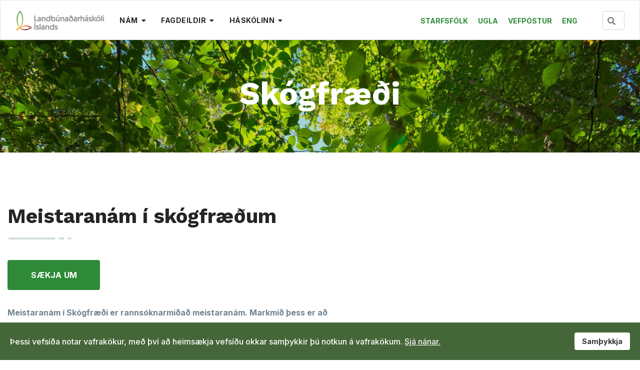

--- FILE ---
content_type: text/html; charset=utf-8
request_url: https://www.lbhi.is/nam/framhaldsnam/skogfraedhi-ms
body_size: 13056
content:

<!doctype html>
<html lang="en-gb" dir="ltr">
    <head>
        <meta charset="utf-8">
        <meta name="viewport" content="width=device-width, initial-scale=1, shrink-to-fit=no">
        <link rel="canonical" href="https://www.lbhi.is/nam/framhaldsnam/skogfraedhi-ms">
        <meta charset="utf-8">
	<meta name="description" content="LbhÍ er mennta- og rannsóknarstofnun á sviði náttúrunýtingar og umhverfisfræða. Við leggjum áherslu á verndun og sjálfbæra nýtingu auðlinda, skipulagsmál, menni">
	<meta name="generator" content="Helix Ultimate - The Most Popular Joomla! Template Framework.">
	<title>Skógfræði MS</title>
	<link href="/images/favicon.ico" rel="icon" type="image/vnd.microsoft.icon">
	<link href="https://www.lbhi.is/component/search/?id=793&amp;Itemid=497&amp;format=opensearch" rel="search" title="Leita LBHÍ" type="application/opensearchdescription+xml">
<link href="/media/vendor/joomla-custom-elements/css/joomla-alert.min.css?0.2.0" rel="stylesheet" />
	<link href="/components/com_sppagebuilder/assets/css/font-awesome-5.min.css?39e0d58090a096acb7dc9fe41c38917d" rel="stylesheet" />
	<link href="/components/com_sppagebuilder/assets/css/font-awesome-v4-shims.css?39e0d58090a096acb7dc9fe41c38917d" rel="stylesheet" />
	<link href="/components/com_sppagebuilder/assets/css/animate.min.css?39e0d58090a096acb7dc9fe41c38917d" rel="stylesheet" />
	<link href="/components/com_sppagebuilder/assets/css/sppagebuilder.css?39e0d58090a096acb7dc9fe41c38917d" rel="stylesheet" />
	<link href="/components/com_sppagebuilder/assets/css/magnific-popup.css" rel="stylesheet" />
	<link href="//fonts.googleapis.com/css?family=Inter:100,100i,300,300i,400,400i,500,500i,700,700i,900,900i&amp;subset=cyrillic&amp;display=swap" rel="stylesheet" media="none" onload="media=&quot;all&quot;" />
	<link href="//fonts.googleapis.com/css?family=Work Sans:100,100i,300,300i,400,400i,500,500i,700,700i,900,900i&amp;subset=latin&amp;display=swap" rel="stylesheet" media="none" onload="media=&quot;all&quot;" />
	<link href="/templates/edulif/css/bootstrap.min.css" rel="stylesheet" />
	<link href="/plugins/system/helixultimate/assets/css/system-j4.min.css" rel="stylesheet" />
	<link href="/plugins/system/helixultimate/assets/css/choices.css" rel="stylesheet" />
	<link href="/templates/edulif/css/font-awesome.min.css" rel="stylesheet" />
	<link href="/templates/edulif/css/custom.css" rel="stylesheet" />
	<link href="/templates/edulif/css/fa-v4-shims.css" rel="stylesheet" />
	<link href="/templates/edulif/css/template.css" rel="stylesheet" />
	<link href="/templates/edulif/css/presets/preset3.css" rel="stylesheet" />
	<link href="/plugins/system/spcookieconsent/assets/css/style.css" rel="stylesheet" />
	<style>.sp-page-builder .page-content #section-id-1635169969113{padding-top:80px;padding-right:0px;padding-bottom:80px;padding-left:0px;margin-top:0px;margin-right:0px;margin-bottom:0px;margin-left:0px;background-image:url(/images/2021/10/25/horses-in-iceland-2021-08-27-19-35-20-utc-1-4.jpg);background-repeat:no-repeat;background-size:cover;background-attachment:inherit;background-position:0 0;box-shadow:0 0 0 0 #ffffff;}.sp-page-builder .page-content #section-id-1635169969113 > .sppb-row-overlay {background-color:rgba(0, 0, 0, 0.15)}.sp-page-builder .page-content #section-id-1635169969113 > .sppb-row-overlay {mix-blend-mode:normal;}#column-id-1635169969128{box-shadow:0 0 0 0 #fff;}#sppb-addon-wrapper-1635169969129 {margin:0px 0px 10px 0px;}#sppb-addon-1635169969129 {color:#ffffff;box-shadow:0 0 0 0 #ffffff;}#sppb-addon-1635169969129 .sppb-addon-title {font-size:64px;line-height:55px;font-weight:700;}@media (min-width:768px) and (max-width:991px) {#sppb-addon-1635169969129 .sppb-addon-title {font-size:35px;line-height:35px;line-height:45px;}#sppb-addon-wrapper-1635169969129 {margin-top:0px;margin-right:0px;margin-bottom:0px;margin-left:0px;}}@media (max-width:767px) {#sppb-addon-1635169969129 .sppb-addon-title {font-size:30px;line-height:30px;line-height:40px;}#sppb-addon-wrapper-1635169969129 {margin-top:0px;margin-right:0px;margin-bottom:0px;margin-left:0px;}}#sppb-addon-1635169969129 h2.sppb-addon-title {margin:0px 0px 0px 0px; text-transform:none; }.sp-page-builder .page-content #section-id-1635246551609{padding-top:100px;padding-right:0px;padding-bottom:70px;padding-left:0px;margin-top:0px;margin-right:0px;margin-bottom:0px;margin-left:0px;box-shadow:0 0 0 0 #ffffff;}#column-id-1635246551601{box-shadow:0 0 0 0 #fff;}#sppb-addon-wrapper-1635246551602 {margin:0px 0px 0px 0px;}#sppb-addon-1635246551602 {box-shadow:0 0 0 0 #ffffff;}#sppb-addon-1635246551602 .sppb-addon-title {font-size:40px;line-height:55px;font-weight:700;}@media (min-width:768px) and (max-width:991px) {#sppb-addon-1635246551602 .sppb-addon-title {font-size:35px;line-height:35px;line-height:45px;}#sppb-addon-wrapper-1635246551602 {margin-top:0px;margin-right:0px;margin-bottom:0px;margin-left:0px;}}@media (max-width:767px) {#sppb-addon-1635246551602 .sppb-addon-title {font-size:30px;line-height:30px;line-height:40px;}#sppb-addon-wrapper-1635246551602 {margin-top:0px;margin-right:0px;margin-bottom:0px;margin-left:0px;}}#sppb-addon-1635246551602 h2.sppb-addon-title {margin:0px 0px 0px 0px; text-transform:none; }#sppb-addon-wrapper-1635246551603 {margin:0px 0px 30px 0px;}#sppb-addon-1635246551603 {box-shadow:0 0 0 0 #ffffff;}#sppb-addon-wrapper-1635246551607 {margin:0px 0px 30px 0px;}#sppb-addon-1635246551607 {box-shadow:0 0 0 0 #ffffff;}#sppb-addon-1635246551607 .sppb-addon-content {margin:-12px;}#sppb-addon-1635246551607 .sppb-addon-content .sppb-btn {margin:12px;}#sppb-addon-wrapper-1635246551604 {margin:0px 0px 30px 0px;width:83%;}#sppb-addon-1635246551604 {color:#718390;box-shadow:0 0 0 0 #ffffff;}@media (min-width:768px) and (max-width:991px) {#sppb-addon-wrapper-1635246551604 {width:100%;margin-top:0px;margin-right:0px;margin-bottom:20px;margin-left:0px;}}@media (max-width:767px) {#sppb-addon-wrapper-1635246551604 {width:100%;margin-top:0px;margin-right:0px;margin-bottom:30px;margin-left:0px;}}#sppb-addon-1635246551604{ line-height:30px; }#sppb-addon-wrapper-1725626270500 {margin:0px 0px 30px 0px;}#sppb-addon-1725626270500 {box-shadow:0 0 0 0 #ffffff;}#sppb-addon-1725626270500 .sppb-panel-custom .sppb-panel-heading {letter-spacing:0px;}#column-id-1635246551605{box-shadow:0 0 0 0 #fff;}.sp-page-builder .page-content #section-id-1697472524643{padding-top:100px;padding-right:0px;padding-bottom:70px;padding-left:0px;margin-top:0px;margin-right:0px;margin-bottom:0px;margin-left:0px;background-color:#f6f6f6;box-shadow:0 0 0 0 #ffffff;}#column-id-1697472524645{box-shadow:0 0 0 0 #fff;}#sppb-addon-wrapper-1709473021880 {margin:0px 0px 0px 0px;}#sppb-addon-1709473021880 {box-shadow:0 0 0 0 #ffffff;}#sppb-addon-1709473021880 .sppb-addon-title {font-size:40px;line-height:55px;font-weight:700;}@media (min-width:768px) and (max-width:991px) {#sppb-addon-1709473021880 .sppb-addon-title {font-size:35px;line-height:35px;line-height:45px;}#sppb-addon-wrapper-1709473021880 {margin-top:0px;margin-right:0px;margin-bottom:0px;margin-left:0px;}}@media (max-width:767px) {#sppb-addon-1709473021880 .sppb-addon-title {font-size:30px;line-height:30px;line-height:40px;}#sppb-addon-wrapper-1709473021880 {margin-top:0px;margin-right:0px;margin-bottom:0px;margin-left:0px;}}#sppb-addon-1709473021880 h2.sppb-addon-title {margin:0px 0px 0px 0px; text-transform:none; }#sppb-addon-wrapper-1709473021885 {margin:0px 0px 30px 0px;}#sppb-addon-1709473021885 {box-shadow:0 0 0 0 #ffffff;}#sppb-addon-wrapper-1697472839169 {margin:0px 0px 30px 0px;}#sppb-addon-1697472839169 {box-shadow:0 0 0 0 #ffffff;}#sppb-addon-1697472839169 .sppb-addon-content {margin:-12px;}#sppb-addon-1697472839169 .sppb-addon-content .sppb-btn {margin:12px;}#column-id-1697472524648{box-shadow:0 0 0 0 #fff;}.sp-page-builder .page-content #section-id-1645104230265{padding:50px 0px 50px 0px;margin:0px 0px 0px 0px;box-shadow:0 0 0 0 #ffffff;}#column-id-1645104230263{box-shadow:0 0 0 0 #fff;}#sppb-addon-wrapper-1697472524636 {margin:0px 0px 0px 0px;}#sppb-addon-1697472524636 {box-shadow:0 0 0 0 #ffffff;}#sppb-addon-1697472524636 .sppb-addon-title {font-size:40px;line-height:55px;font-weight:700;}@media (min-width:768px) and (max-width:991px) {#sppb-addon-1697472524636 .sppb-addon-title {font-size:35px;line-height:35px;line-height:45px;}#sppb-addon-wrapper-1697472524636 {margin-top:0px;margin-right:0px;margin-bottom:0px;margin-left:0px;}}@media (max-width:767px) {#sppb-addon-1697472524636 .sppb-addon-title {font-size:30px;line-height:30px;line-height:40px;}#sppb-addon-wrapper-1697472524636 {margin-top:0px;margin-right:0px;margin-bottom:0px;margin-left:0px;}}#sppb-addon-1697472524636 h2.sppb-addon-title {margin:0px 0px 0px 0px; text-transform:none; }#sppb-addon-wrapper-1645104230272 {margin:0px 0px 30px 0px;}#sppb-addon-1645104230272 {box-shadow:0 0 0 0 #ffffff;}#sppb-addon-wrapper-1678463027046 {margin:0px 0px 30px 0px;width:90%;}#sppb-addon-1678463027046 {color:#718390;box-shadow:0 0 0 0 #ffffff;}@media (min-width:768px) and (max-width:991px) {#sppb-addon-wrapper-1678463027046 {width:100%;margin-top:0px;margin-right:0px;margin-bottom:20px;margin-left:0px;}}@media (max-width:767px) {#sppb-addon-wrapper-1678463027046 {width:100%;margin-top:0px;margin-right:0px;margin-bottom:30px;margin-left:0px;}}#sppb-addon-1678463027046{ line-height:30px; }#column-id-1645104230264{box-shadow:0 0 0 0 #fff;}.sp-page-builder .page-content #section-id-1697472524634{padding-top:100px;padding-right:0px;padding-bottom:70px;padding-left:0px;margin-top:0px;margin-right:0px;margin-bottom:0px;margin-left:0px;background-color:#f6f6f6;box-shadow:0 0 0 0 #ffffff;}#column-id-1697472524635{box-shadow:0 0 0 0 #fff;}#column-id-1697472524639{box-shadow:0 0 0 0 #fff;}</style>
	<style>.sppb-btn, .course-lessons .card, .user-reviews .reviewers-name,  .review-message, .user-reviews  .sppb-meta-date, .btn-primary, .splms-teacher-website, .splms-education-institute-meta, .splms-courses-filters-top, .lesson a{font-family: 'Inter', sans-serif;text-decoration: none;}
</style>
	<style>.sp-module.search-class {width:100%}
#navbar165 ul.nav { flex-wrap: nowrap; }
#sp-menu-right > .sp-column a { margin-right:20px; text-transform: uppercase; font-weight: 700;
font-size: 14px; color:#2e8a37;}
.sp-dropdown-inner .sp-mega-group > li > span { font-weight:700}
ul.sp-mega-group-child li.sp-menu-item > a {
    text-transform: none;
}
@media screen and (max-width:991px){
#navbar165 { display:none!important; }
}
ul.sp-megamenu-parent > li:nth-child(3) li {text-transform: none!important;}
#navbar166 { display:block; }
.offcanvas-inner .sp-module:nth-child(2) button { display:none;}</style>
	<style>body{font-family: 'Inter', sans-serif;font-size: 16px;font-weight: 400;text-decoration: none;}
@media (max-width:767px){body{font-size: 13px;}
}
</style>
	<style>h2{font-family: 'Work Sans', sans-serif;font-size: 40px;font-weight: 700;text-decoration: none;}
</style>
	<style>h3{font-family: 'Work Sans', sans-serif;font-size: 20px;text-decoration: none;}
</style>
	<style>.sp-megamenu-parent > li > a, .sp-megamenu-parent > li > span, .sp-megamenu-parent .sp-dropdown li.sp-menu-item > a{font-family: 'Inter', sans-serif;font-size: 14px;font-weight: 600;text-decoration: none;}
@media (max-width:767px){.sp-megamenu-parent > li > a, .sp-megamenu-parent > li > span, .sp-megamenu-parent .sp-dropdown li.sp-menu-item > a{font-size: 13px;}
}
</style>
	<style>#sp-bottom, #sp-bottom-top{font-family: 'Inter', sans-serif;text-decoration: none;}
</style>
	<style>.logo-image {height:40px;}</style>
	<style>#sp-bottom-top{ background-color:#386832; }</style>
	<style>#sp-cookie-consent {background-color: #446638; color: #ffffff; }#sp-cookie-consent a, #sp-cookie-consent a:hover, #sp-cookie-consent a:focus, #sp-cookie-consent a:active {color: #f5f5f5; }#sp-cookie-consent .sp-cookie-allow {background-color: #ffffff; color: #333333;}#sp-cookie-consent .sp-cookie-allow:hover, #sp-cookie-consent .sp-cookie-allow:active, #sp-cookie-consent .sp-cookie-allow:focus {color: #333333;}</style>
<script src="/media/vendor/jquery/js/jquery.min.js?3.7.1"></script>
	<script src="/media/legacy/js/jquery-noconflict.min.js?647005fc12b79b3ca2bb30c059899d5994e3e34d"></script>
	<script src="/components/com_sppagebuilder/assets/js/jquery.min.js?3b20bd5f91cbe62897a3f656cbb8d6f1"></script>
	<script src="/media/mod_menu/js/menu-es5.min.js?3b20bd5f91cbe62897a3f656cbb8d6f1" nomodule defer></script>
	<script type="application/json" class="joomla-script-options new">{"csrf.token":"c03aaf1b61fb3516e7c6bf5bf7e6a2f9","data":{"breakpoints":{"tablet":991,"mobile":480},"header":{"stickyOffset":"100"}},"joomla.jtext":{"ERROR":"Error","MESSAGE":"Message","NOTICE":"Notice","WARNING":"Warning","JCLOSE":"Close","JOK":"OK","JOPEN":"Open"},"system.paths":{"root":"","rootFull":"https:\/\/www.lbhi.is\/","base":"","baseFull":"https:\/\/www.lbhi.is\/"}}</script>
	<script src="/media/system/js/core.min.js?37ffe4186289eba9c5df81bea44080aff77b9684"></script>
	<script src="/media/vendor/bootstrap/js/bootstrap-es5.min.js?5.3.2" nomodule defer></script>
	<script src="/media/system/js/messages-es5.min.js?c29829fd2432533d05b15b771f86c6637708bd9d" nomodule defer></script>
	<script src="/media/vendor/bootstrap/js/collapse.min.js?5.3.2" type="module"></script>
	<script src="/media/system/js/messages.min.js?7f7aa28ac8e8d42145850e8b45b3bc82ff9a6411" type="module"></script>
	<script src="/components/com_sppagebuilder/assets/js/jquery.parallax.js?39e0d58090a096acb7dc9fe41c38917d"></script>
	<script src="/components/com_sppagebuilder/assets/js/sppagebuilder.js?39e0d58090a096acb7dc9fe41c38917d" defer></script>
	<script src="/components/com_sppagebuilder/assets/js/jquery.magnific-popup.min.js"></script>
	<script src="/templates/edulif/js/bootstrap.bundle.min.js"></script>
	<script src="/templates/edulif/js/main.js"></script>
	<script src="/plugins/system/spcookieconsent/assets/js/script.js"></script>
	<script>;(function ($) {
	$.ajaxSetup({
		headers: {
			'X-CSRF-Token': Joomla.getOptions('csrf.token')
		}
	});
})(jQuery);</script>
	<script>jQuery(document).ready(function($){'use strict';
				if('hide' === 'hide') {
					$( '#sppb-addon-1725626270500' + ' .sppb-addon-accordion .sppb-panel-heading').removeClass('active');
				} else {
					$( '#sppb-addon-1725626270500' + ' .sppb-addon-accordion .sppb-panel-heading').addClass('active');
				}
				$( '#sppb-addon-1725626270500' + ' .sppb-addon-accordion .sppb-panel-collapse').hide();
			});</script>
	<script>template="edulif";</script>
	<meta property="og:title" content="Skógfræði MS" />
	<meta property="og:type" content="website" />
	<meta property="og:url" content="https://www.lbhi.is/nam/framhaldsnam/skogfraedhi-ms" />
	<meta property="og:site_name" content="LBHÍ" />
	<meta name="twitter:card" content="summary" />
	<meta name="twitter:site" content="LBHÍ" />
        
<!-- Google Tag Manager -->
<script>(function(w,d,s,l,i){w[l]=w[l]||[];w[l].push({'gtm.start':
new Date().getTime(),event:'gtm.js'});var f=d.getElementsByTagName(s)[0],
j=d.createElement(s),dl=l!='dataLayer'?'&l='+l:'';j.async=true;j.src=
'https://www.googletagmanager.com/gtm.js?id='+i+dl;f.parentNode.insertBefore(j,f);
})(window,document,'script','dataLayer','GTM-TXK8M7T');</script>
<!-- End Google Tag Manager -->

    </head>
    <body class="site helix-ultimate hu com-sppagebuilder view-page layout-default task-none itemid-497 en-gb ltr sticky-header layout-fluid offcanvas-init offcanvs-position-left">

<!-- Google Tag Manager (noscript) -->
<noscript><iframe src="https://www.googletagmanager.com/ns.html?id=GTM-TXK8M7T"
height="0" width="0" style="display:none;visibility:hidden"></iframe></noscript>
<!-- End Google Tag Manager (noscript) -->

    
    <div class="body-wrapper">
        <div class="body-innerwrapper">
                        
<header id="sp-header" >

				
	
<div class="row">
	<div id="sp-logo" class="col-7 col-md-3 col-lg-2 "><div class="sp-column  d-flex align-items-center"><a id="offcanvas-toggler" aria-label="Navigation" class="offcanvas-toggler-left d-block d-lg-none" href="#"><span class="fa fa-bars" aria-hidden="true" title="Navigation"></span></a><div class="logo"><a href="/"><img class="logo-image d-none d-lg-inline-block" src="/images/lbhi.-logo3.png" alt="LBHÍ"><img class="logo-image-phone d-inline-block d-lg-none" src="/images/lbhi-logo-is-en.png" alt="LBHÍ"></a></div></div></div><div id="sp-menu" class="col-2 col-md-7 col-lg-6 d-none d-sm-none d-md-none d-lg-block"><div class="sp-column  d-flex align-items-center justify-content-end"><nav class="sp-megamenu-wrapper d-flex" role="HELIX_ULTIMATE_AIRA_NAVIGATION"><ul class="sp-megamenu-parent menu-animation-fade-down d-none d-lg-block"><li class="sp-menu-item"></li><li class="sp-menu-item sp-has-child active"><span  class=" sp-menu-heading" >Nám</span><div class="sp-dropdown sp-dropdown-main sp-dropdown-mega sp-menu-right" style="width: 1000px;"><div class="sp-dropdown-inner"><div class="row"><div class="col-sm-4"><ul class="sp-mega-group"><li class="item-391 menu_item item-header"><span  class="sp-group-title sp-menu-heading" >Starfsmenntanám</span><ul class="sp-mega-group-child sp-dropdown-items"><li class="sp-menu-item"><a   href="/nam/starfsmenntanam/bufraedi" >Búfræði</a></li></ul></li></ul></div><div class="col-sm-4"><ul class="sp-mega-group"><li class="item-392 menu_item item-header"><span  class="sp-group-title sp-menu-heading" >Grunnnám</span><ul class="sp-mega-group-child sp-dropdown-items"><li class="sp-menu-item"><a   href="/nam/grunnnam-bakkalar/buvisindi" >Búvísindi</a></li><li class="sp-menu-item"><a   href="/nam/grunnnam-bakkalar/hestafraedi" >Hestafræði</a></li><li class="sp-menu-item"><a   href="/nam/grunnnam-bakkalar/landslagsarkitektur" >Landslagsarkitektúr</a></li><li class="sp-menu-item"><a   href="/nam/grunnnam-bakkalar/natturu-og-umhverfisfraedi" >Náttúru- og umhverfisfræði</a></li><li class="sp-menu-item"><a   href="/nam/grunnnam-bakkalar/skogfraedi" >Skógfræði</a></li></ul></li></ul></div><div class="col-sm-4"><ul class="sp-mega-group"><li class="item-393 menu_item item-header"><span  class="sp-group-title sp-menu-heading" >Framhaldsnám</span><ul class="sp-mega-group-child sp-dropdown-items"><li class="sp-menu-item"><a   href="/nam/framhaldsnam/skipulagsfraedi" >Skipulagsfræði MS</a></li><li class="sp-menu-item"><a   href="/nam/framhaldsnam/buvisindi-ms" >Búvísindi MS</a></li><li class="sp-menu-item"><a   href="/nam/framhaldsnam/hestafraedhi-ms" >Hestafræði MS</a></li><li class="sp-menu-item"><a   href="/nam/framhaldsnam/natturu-og-umhverfisfraedhi-ms" >Náttúru- og umhverfisfræði MS</a></li><li class="sp-menu-item current-item active"><a aria-current="page"  href="/nam/framhaldsnam/skogfraedhi-ms" >Skógfræði MS</a></li><li class="sp-menu-item"><a   href="/nam/framhaldsnam/umhverfisbreytingar-a-nordurslodum" >Umhverfisbreytingar á norðurslóðum MS</a></li><li class="sp-menu-item"><a   href="/nam/framhaldsnam/vistkerfi" >Endurheimt vistkerfa MS</a></li><li class="sp-menu-item"><a   href="/nam/framhaldsnam/doktorsnam" >Doktorsnám</a></li></ul></li></ul></div></div><div class="row"><div class="col-sm-4"><ul class="sp-mega-group"><li class="item-468 menu_item item-header"><span  class="sp-group-title sp-menu-heading" >Annað nám</span><ul class="sp-mega-group-child sp-dropdown-items"><li class="sp-menu-item"><a   href="/nam/annad-nam/endurmenntun" >Endurmenntun</a></li><li class="sp-menu-item"><a   href="/nam/annad-nam/skiptinam" >Skiptinám</a></li><li class="sp-menu-item"><a   href="/nam/annad-nam/gestanam" >Gestanám - opinberir háskólar</a></li><li class="sp-menu-item"><a   href="/nam/annad-nam/gro-lrt-landgraedhsluskolinn" >Gró LRT (Landgræðsluskólinn)</a></li></ul></li></ul></div><div class="col-sm-4"><ul class="sp-mega-group"><li class="item-476 menu_item item-header"><span  class="sp-group-title sp-menu-heading" >Sækja um nám</span><ul class="sp-mega-group-child sp-dropdown-items"><li class="sp-menu-item"><a   href="/nam/saekja-um-nam/nynemar" >Að byrja í námi (nýnemar)</a></li><li class="sp-menu-item"><a   href="/nam/saekja-um-nam/inntokuskilyrdi" >Inntökuskilyrði</a></li><li class="sp-menu-item"><a   href="/nam/saekja-um-nam/fylgigoegn-og-stadha-umsoknar" >Fylgigögn og staða umsóknar</a></li><li class="sp-menu-item"><a   href="/nam/saekja-um-nam/skrasetningargjoeld" >Skrásetningargjöld</a></li><li class="sp-menu-item"><a   href="/nam/saekja-um-nam/umsokn-um-framhaldsnam" >Umsókn um framhaldsnám</a></li><li class="sp-menu-item"><a   href="/nam/saekja-um-nam/umsokn-um-grunnnam" >Umsókn um grunnnám</a></li><li class="sp-menu-item"><a   href="/nam/saekja-um-nam/umsokn-um-starfsmenntanam" >Umsókn um starfsmenntanám</a></li></ul></li></ul></div><div class="col-sm-4"><ul class="sp-mega-group"><li class="item-477 menu_item item-header"><span  class="sp-group-title sp-menu-heading" >Námsskipulag</span><ul class="sp-mega-group-child sp-dropdown-items"><li class="sp-menu-item"><a   href="/nam/namsskipulag/namsfyrirkomulag" >Námsfyrirkomulag</a></li><li class="sp-menu-item"><a   href="/nam/namsskipulag/kennsluskra" >Kennsluskrá</a></li><li class="sp-menu-item"><a   href="/nam/namsskipulag/starfsaaetlun" >Starfsáætlun</a></li><li class="sp-menu-item"><a   href="/nam/namsskipulag/fjarnam" >Fjarnám</a></li><li class="sp-menu-item"><a   href="/nam/namsskipulag/mat-a-fyrra-nami" >Mat á fyrra námi</a></li><li class="sp-menu-item"><a   href="/nam/namsskipulag/einingamat-og-einkunnir" >Einingamat og einkunnir</a></li><li class="sp-menu-item"><a   href="/nam/namsskipulag/prof" >Próf</a></li><li class="sp-menu-item"><a   href="/nam/namsskipulag/brautskraning" >Brautskráning</a></li></ul></li></ul></div></div><div class="row"><div class="col-sm-4"><ul class="sp-mega-group"><li class="item-509 menu_item item-header"><span  class="sp-group-title sp-menu-heading" >Aðstaða</span><ul class="sp-mega-group-child sp-dropdown-items"><li class="sp-menu-item"><a   href="/skolinn/husnaedi-og-byggingar/hvanneyri" >Hvanneyri</a></li><li class="sp-menu-item"><a   href="/skolinn/husnaedi-og-byggingar/keldnaholt" >Keldnaholt</a></li></ul></li></ul></div><div class="col-sm-4"><ul class="sp-mega-group"><li class="item-478 menu_item item-header"><span  class="sp-group-title sp-menu-heading" >Þjónusta</span><ul class="sp-mega-group-child sp-dropdown-items"><li class="sp-menu-item"><a   href="/nam/thjonusta/nams-og-starfsradgjof" >Náms- og starfsráðgjöf</a></li><li class="sp-menu-item"><a   href="/nam/thjonusta/bokasafn" >Bókasafn</a></li><li class="sp-menu-item"><a   href="/skolinn/stodhsvidh/althjodamal" >Alþjóðafulltrúi</a></li><li class="sp-menu-item"><a   href="/nam/thjonusta/bokasala" >Bókasala</a></li></ul></li></ul></div><div class="col-sm-4"><ul class="sp-mega-group"><li class="item-410 menu_item item-header"><span  class="sp-group-title sp-menu-heading" >Félagslíf (lífið í LBHÍ)</span><ul class="sp-mega-group-child sp-dropdown-items"><li class="sp-menu-item"><a   href="/nam/felagslif/nemendafelag" >Nemendafélag</a></li><li class="sp-menu-item"><a   href="/nam/felagslif/likamsraekt" >Líkamsrækt</a></li></ul></li></ul></div></div></div></div></li><li class="sp-menu-item sp-has-child"><span  class=" sp-menu-heading" >Fagdeildir</span><div class="sp-dropdown sp-dropdown-main sp-menu-right" style="width: 240px;"><div class="sp-dropdown-inner"><ul class="sp-dropdown-items"><li class="sp-menu-item"><a   href="/fagdeildir/skipulag-honnun" >Skipulag &amp; Hönnun</a></li><li class="sp-menu-item"><a   href="/fagdeildir/nattura-skogur" >Náttúra &amp; Skógur</a></li><li class="sp-menu-item"><a   href="/fagdeildir/raektun-faeda" >Ræktun &amp; Fæða</a></li></ul></div></div></li><li class="sp-menu-item sp-has-child"><span  class=" sp-menu-heading" >Háskólinn</span><div class="sp-dropdown sp-dropdown-main sp-dropdown-mega sp-menu-right" style="width: 1000px;"><div class="sp-dropdown-inner"><div class="row"><div class="col-sm-4"><ul class="sp-mega-group"><li class="item-323 menu_item item-header"><span  class="sp-group-title sp-menu-heading" >Stjórnskipulag</span><ul class="sp-mega-group-child sp-dropdown-items"><li class="sp-menu-item"><a   href="/skolinn/stjornskipulag/skipurit" >Skipurit</a></li><li class="sp-menu-item"><a   href="/skolinn/stjornskipulag/haskolarad" >Háskólaráð</a></li><li class="sp-menu-item"><a   href="/skolinn/stjornskipulag/nefndir" >Nefndir</a></li><li class="sp-menu-item"><a   href="/skolinn/stjornskipulag/log-og-reglur" >Lög og reglur</a></li><li class="sp-menu-item"><a   href="/skolinn/stjornskipulag/arsskyrslur" >Ársskýrslur</a></li></ul></li></ul></div><div class="col-sm-4"><ul class="sp-mega-group"><li class="item-505 menu_item item-header"><span  class="sp-group-title sp-menu-heading" >Fagdeildir</span><ul class="sp-mega-group-child sp-dropdown-items"><li class="sp-menu-item"><a   href="/fagdeildir/raektun-faeda" >Ræktun og fæða</a></li><li class="sp-menu-item"><a   href="/fagdeildir/skipulag-honnun" >Skipulag og hönnun</a></li><li class="sp-menu-item"><a   href="/fagdeildir/nattura-skogur" >Náttúra og skógur</a></li></ul></li></ul></div><div class="col-sm-4"><ul class="sp-mega-group"><li class="item-330 menu_item item-header"><span  class="sp-group-title sp-menu-heading" >Húsnæði og byggingar</span><ul class="sp-mega-group-child sp-dropdown-items"><li class="sp-menu-item"><a   href="/skolinn/husnaedi-og-byggingar/hvanneyri" >Hvanneyri</a></li><li class="sp-menu-item"><a   href="/skolinn/husnaedi-og-byggingar/keldnaholt" >Keldnaholt</a></li><li class="sp-menu-item"><a   href="/skolinn/husnaedi-og-byggingar/nemendagardar" >Nemendagarðar</a></li><li class="sp-menu-item"><a   href="/skolinn/husnaedi-og-byggingar/kennslubu" >Kennslubú</a></li><li class="sp-menu-item"><a   href="/skolinn/husnaedi-og-byggingar/tilraunabuidh-hesti" >Tilraunabúið Hesti</a></li></ul></li></ul></div></div><div class="row"><div class="col-sm-4"><ul class="sp-mega-group"><li class="item-325 menu_item item-header"><span  class="sp-group-title sp-menu-heading" >Stefna og markmið</span><ul class="sp-mega-group-child sp-dropdown-items"><li class="sp-menu-item"><a   href="/skolinn/stefna-og-markmid/stefna-lbhi" >Stefna LBHÍ</a></li><li class="sp-menu-item"><a   href="/skolinn/stefna-og-markmid/gildi" >Gildi</a></li><li class="sp-menu-item"><a   href="/skolinn/stefna-og-markmid/adrar-stefnur-og-aaetlanir" >Aðrar stefnur og áætlanir</a></li></ul></li></ul></div><div class="col-sm-4"><ul class="sp-mega-group"><li class="item-326 menu_item item-header"><span  class="sp-group-title sp-menu-heading" >Mannauður</span><ul class="sp-mega-group-child sp-dropdown-items"><li class="sp-menu-item"><a   href="https://lbhi.is/index.php/component/sppagebuilder/?view=page&id=832" >Starfsfólk</a></li><li class="sp-menu-item"><a   href="/skolinn/mannaudur/laus-storf" >Laus störf</a></li><li class="sp-menu-item"><a   href="/skolinn/mannaudur/jafnlaunavottun" >Jafnlaunavottun</a></li><li class="sp-menu-item"><a   href="/skolinn/mannaudur/vidbrogd-vid-einelti" >Einelti, ofbeldi og áreitni</a></li></ul></li></ul></div><div class="col-sm-4"><ul class="sp-mega-group"><li class="item-327 menu_item item-header"><span  class="sp-group-title sp-menu-heading" >Rannsóknir</span><ul class="sp-mega-group-child sp-dropdown-items"><li class="sp-menu-item"><a   href="/skolinn/rannsoknir/rannsoknasvidh" >Rannsóknasvið</a></li><li class="sp-menu-item"><a   href="/skolinn/rannsoknir/visindadagur" >Vísindadagur</a></li><li class="sp-menu-item"><a   href="/skolinn/rannsoknir/verkefnavefir" >Verkefnavefir</a></li><li class="sp-menu-item"><a   href="/skolinn/rannsoknir/ritrynt-efni-starfsmanna" >Ritrýnt efni starfsmanna</a></li><li class="sp-menu-item"><a   href="/skolinn/rannsoknir/utgefid-efni" >Útgefið efni</a></li></ul></li><li class="item-331 menu_item item-header"></li></ul></div></div><div class="row"><div class="col-sm-4"><ul class="sp-mega-group"><li class="item-328 menu_item item-header"><span  class="sp-group-title sp-menu-heading" >Samstarf</span><ul class="sp-mega-group-child sp-dropdown-items"><li class="sp-menu-item"><a   href="/skolinn/samstarf/samstarf-opinberu-haskolanna" >Samstarf opinberu háskólanna</a></li><li class="sp-menu-item"><a   href="/skolinn/samstarf/althjodlegt-samstarf" >Alþjóðlegt samstarf</a></li><li class="sp-menu-item"><a  rel="noopener noreferrer" href="https://www.grocentre.is/lrt" target="_blank" >Gró LTR</a></li><li class="sp-menu-item"><a   href="/skolinn/samstarf/samfelagidh" >Samfélagið</a></li><li class="sp-menu-item"><a   href="/skolinn/samstarf/votlendissetur" >Votlendissetur</a></li><li class="sp-menu-item"><a   href="/skolinn/samstarf/landbunadharsafn-islands" >Landbúnaðarsafn Íslands</a></li></ul></li></ul></div><div class="col-sm-4"><ul class="sp-mega-group"><li class="item-324 menu_item item-header"><span  class="sp-group-title sp-menu-heading" >Stoðsvið</span><ul class="sp-mega-group-child sp-dropdown-items"><li class="sp-menu-item"><a   href="/skolinn/stodhsvidh/rekstrarsvid" >Rekstrarsvið</a></li><li class="sp-menu-item"><a   href="/skolinn/stodhsvidh/kennslusvid" >Kennslusvið</a></li><li class="sp-menu-item"><a   href="/skolinn/stodhsvidh/althjodamal" >Alþjóðasvið</a></li><li class="sp-menu-item"><a   href="/skolinn/stodhsvidh/rektorsskrifstofa" >Rektorsskrifstofa</a></li><li class="sp-menu-item"><a   href="/skolinn/stodhsvidh/markadhs-og-kynningarsvidh" >Markaðs- og kynningarsvið</a></li><li class="sp-menu-item"><a   href="/skolinn/stodhsvidh/upplysinga-og-skjalamal" >Upplýsinga- og skjalamál</a></li><li class="sp-menu-item"><a   href="/skolinn/stodhsvidh/tolvuthjonusta" >Tölvuþjónusta</a></li></ul></li></ul></div><div class="col-sm-4"><ul class="sp-mega-group"><li class="item-329 menu_item item-header"><span  class="sp-group-title sp-menu-heading" >Um skólann</span><ul class="sp-mega-group-child sp-dropdown-items"><li class="sp-menu-item"><a   href="/skolinn/um-skolann/gaedamal" >Gæðamál</a></li><li class="sp-menu-item"><a   href="/skolinn/um-skolann/saga" >Saga</a></li><li class="sp-menu-item"><a   href="/skolinn/um-skolann/frettir" >Fréttir</a></li><li class="sp-menu-item"><a   href="/skolinn/um-skolann/myndasafn" >Myndasafn</a></li><li class="sp-menu-item"><a   href="/skolinn/um-skolann/honnunarstadall" >Hönnunarstaðall</a></li><li class="sp-menu-item"><a   href="/skolinn/um-skolann/lbhi-i-tolum" >LBHÍ í tölum</a></li><li class="sp-menu-item"><a   href="/skolinn/um-skolann/vidburdir" >Viðburðir</a></li></ul></li></ul></div></div></div></div></li></ul></nav></div></div><div id="sp-menu-right" class="col-5 col-md-9 col-lg-4 "><div class="sp-column  d-flex align-items-center"><div class="sp-module "><div class="sp-module-content">
<nav class="navbar navbar-expand-md" aria-label="user menu">
    <button class="navbar-toggler navbar-toggler-right" type="button" data-bs-toggle="collapse" data-bs-target="#navbar165" aria-controls="navbar165" aria-expanded="false" aria-label="Toggle Navigation">
        <span class="icon-menu" aria-hidden="true"></span>
    </button>
    <div class="collapse navbar-collapse" id="navbar165">
        <ul class="mod-menu mod-list nav ">
<li class="nav-item item-641"><a href="https://lbhi.is/index.php/component/sppagebuilder/?view=page&amp;id=832" >Starfsfólk</a></li><li class="nav-item item-515"><a href="https://ugla.lbhi.is/" target="_blank" rel="noopener noreferrer">Ugla</a></li><li class="nav-item item-516"><a href="https://login.microsoftonline.com/common/oauth2/authorize?client_id=00000002-0000-0ff1-ce00-000000000000&amp;redirect_uri=https%3a%2f%2foutlook.office.com%2fowa%2f&amp;resource=00000002-0000-0ff1-ce00-000000000000&amp;response_mode=form_post&amp;response_type=code+id_token&amp;scope=openid&amp;msafed=1&amp;msaredir=1&amp;client-request-id=a630da6e-7204-ba5d-c919-640015d44dbc&amp;protectedtoken=true&amp;claims=%7b%22id_token%22%3a%7b%22xms_cc%22%3a%7b%22values%22%3a%5b%22CP1%22%5d%7d%7d%7d&amp;nonce=637714623208481125.d52d50ef-342d-4cf8-93db-5a77fc49d196&amp;state=Dcs7FoAgDABB0OdxIuRH4DhopLX0-qaY7TanlPawhVwjyRqboTRiql06IunpSq71WcBCDnKvDoP9Ap1m65bhOFqO9yjvN8sP" target="_blank" rel="noopener noreferrer">Vefpóstur</a></li><li class="nav-item item-521"><a href="/en" >ENG</a></li></ul>
    </div>
</nav>
</div></div><div class="sp-module search-class"><div class="sp-module-content"><div class="search">
	<form action="/nam/framhaldsnam/skogfraedhi-ms" method="post"><span style="position: absolute;margin: 12px auto auto 10px;color: gray;"  class="fas fa-search" aria-hidden="true"></span>
		<input style="padding-left:30px" name="searchword" id="mod-search-searchword160" class="form-control" type="search" placeholder="Leita...">		<input type="hidden" name="task" value="search">
		<input type="hidden" name="option" value="com_search">
		<input type="hidden" name="Itemid" value="497">
	</form>
</div>
</div></div></div></div></div>
				
</header>
<section id="sp-section-2" >

				
	
<div class="row">
	<div id="sp-title" class="col-lg-12 "><div class="sp-column "></div></div></div>
				
</section>
<section id="sp-main-body" >

				
	
<div class="row">
	
<main id="sp-component" class="col-lg-12 ">
	<div class="sp-column ">
		<div id="system-message-container" aria-live="polite">
	</div>


		
		
<div id="sp-page-builder" class="sp-page-builder  page-793">

	
	<div class="page-content">
				<section id="section-id-1635169969113" class="sppb-section" ><div class="sppb-row-overlay"></div><div class="sppb-row-container"><div class="sppb-row"><div class="sppb-col-md-12" id="column-wrap-id-1635169969128"><div id="column-id-1635169969128" class="sppb-column" ><div class="sppb-column-addons"><div id="sppb-addon-wrapper-1635169969129" class="sppb-addon-wrapper" ><div id="sppb-addon-1635169969129" class=" sppb-wow fadeInLeft clearfix "  data-sppb-wow-duration="300ms"     ><div class="sppb-addon sppb-addon-header sppb-text-center"><h2 class="sppb-addon-title">Skógfræði</h2></div></div></div></div></div></div></div></div></section><section id="section-id-1635246551609" class="sppb-section" ><div class="sppb-row-container"><div class="sppb-row"><div class="sppb-col-md-8" id="column-wrap-id-1635246551601"><div id="column-id-1635246551601" class="sppb-column" ><div class="sppb-column-addons"><div id="sppb-addon-wrapper-1635246551602" class="sppb-addon-wrapper" ><div id="sppb-addon-1635246551602" class=" sppb-wow fadeInLeft clearfix "  data-sppb-wow-duration="300ms"     ><div class="sppb-addon sppb-addon-header sppb-text-left"><h2 class="sppb-addon-title">Meistaranám í skógfræðum</h2></div></div></div><div id="sppb-addon-wrapper-1635246551603" class="sppb-addon-wrapper" ><div id="sppb-addon-1635246551603" class="clearfix "     ><div class="sppb-addon sppb-addon-single-image sppb-text-left "><div class="sppb-addon-content"><div class="sppb-addon-single-image-container"><img class="sppb-img-responsive" src="/images/2021/10/19/screenshot-2021-10-19-at-12.50.41.png"  alt="Image" title="" width="129" height="6" loading="lazy"></div></div></div></div></div><div id="sppb-addon-wrapper-1635246551607" class="sppb-addon-wrapper" ><div id="sppb-addon-1635246551607" class="clearfix "     ><div class="sppb-addon sppb-addon-button-group sppb-text-left"><div class="sppb-addon-content"><a rel="noopener noreferrer" target="_blank" href="https://ugla.lbhi.is/namsumsoknir/" id="btn-1635246551607" class="sppb-btn  sppb-btn-primary sppb-btn-rounded sppb-btn-flat">Sækja um</a></div></div></div></div><div id="sppb-addon-wrapper-1635246551604" class="sppb-addon-wrapper" ><div id="sppb-addon-1635246551604" class=" sppb-wow fadeInLeft clearfix "  data-sppb-wow-duration="300ms" data-sppb-wow-delay="200ms"     ><div class="sppb-addon sppb-addon-text-block sppb-text-left "><div class="sppb-addon-content"><p><strong>Meistaranám í Skógfræði er rannsóknarmiðað meistaranám. Markmið þess er að veita einstaklingsbundna menntun og þjálfun í skógfræði.</strong><br /><br />Þegar nemandi sækir um í rannsóknarmiðuðu meistaranámi fær hann skipaðan tengilið úr röðum akademísks starfsfólks LbhÍ, hafi hann ekki þegar fundið slíkan. Þessi einstaklingur hjálpar nemandanum að þróa hugmynd um rannsóknarverkefni, að finna að minnsta kosti tvo hæfa leiðbeinendur til að mynda meistaranámsnefnd og aðstoðar við gerð námsáætlunar. Val á námskeiðum skal styðja við rannsóknina á rökréttan hátt og uppfylla almenn hæfniviðmið LbhÍ um meistaranám.<br /><br /><span lang="EN-GB" xml:lang="EN-GB">Umsjónarmaður framhaldsnáms er <strong>Jón Grétar Sigurjónsson</strong><br /><br />Nánari upplýsingar má nálgast hjá <a id="menur1ti" class="fui-Link ___1q1shib f2hkw1w f3rmtva f1ewtqcl fyind8e f1k6fduh f1w7gpdv fk6fouc fjoy568 figsok6 f1s184ao f1mk8lai fnbmjn9 f1o700av f13mvf36 f1cmlufx f9n3di6 f1ids18y f1tx3yz7 f1deo86v f1eh06m1 f1iescvh fhgqx19 f1olyrje f1p93eir f1nev41a f1h8hb77 f1lqvz6u f10aw75t fsle3fq f17ae5zn" title="mailto:nemskra@lbhi.is" href="mailto:nemskra@lbhi.is" target="_blank" rel="noreferrer noopener" aria-label="Link nemskra@lbhi.is">nemskra@lbhi.is</a></span></p></div></div></div></div><div id="sppb-addon-wrapper-1725626270500" class="sppb-addon-wrapper" ><div id="sppb-addon-1725626270500" class="clearfix "     ><div class="sppb-addon sppb-addon-accordion "><div class="sppb-addon-content"><div class="sppb-panel-group"><div class="sppb-panel sppb-panel-modern"><div class="sppb-panel-heading active " id="sppb-ac-heading-1725626270500-key-0" aria-expanded="true" aria-controls="sppb-ac-content-1725626270500-key-0"><span class="sppb-panel-title" aria-label="Inntökuskilyrði">Inntökuskilyrði</span><span class="sppb-toggle-direction" aria-label="Toggle Direction Icon 1"><i class="fa fa-chevron-right" aria-hidden="true"></i></span></div><div id="sppb-ac-content-1725626270500-key-0" class="sppb-panel-collapse" aria-labelledby="sppb-ac-heading-1725626270500-key-0"><div class="sppb-panel-body"><div id="sppb-addon-wrapper-1725626270" class="sppb-addon-wrapper" ><div id="sppb-addon-1725626270" class="clearfix "     ><div class="sppb-addon sppb-addon-text-block  "><div class="sppb-addon-content">B.Sc. gráður frá LbhÍ eða öðrum sambærilegum skóla. Lágmarkseinkunn er 7,25</div></div></div></div></div></div></div><div class="sppb-panel sppb-panel-modern"><div class="sppb-panel-heading " id="sppb-ac-heading-1725626270500-key-1" aria-expanded="false" aria-controls="sppb-ac-content-1725626270500-key-1"><span class="sppb-panel-title" aria-label="Kostnaður">Kostnaður</span><span class="sppb-toggle-direction" aria-label="Toggle Direction Icon 2"><i class="fa fa-chevron-right" aria-hidden="true"></i></span></div><div id="sppb-ac-content-1725626270500-key-1" class="sppb-panel-collapse" style="display: none;" aria-labelledby="sppb-ac-heading-1725626270500-key-1"><div class="sppb-panel-body"><div id="sppb-addon-wrapper-1725626378386" class="sppb-addon-wrapper" ><div id="sppb-addon-1725626378386" class="clearfix "     ><div class="sppb-addon sppb-addon-text-block  "><div class="sppb-addon-content"><div class="_1wc4apv0 _1ovv93d1q5 _1ovv93d140 _1ovv93d1c8">
<div class="_1wc4apv0 _1ovv93d1q5 _1kjt7dy0">
<div class="_1wc4apv0 _1ovv93d1q5 _1ovv93d1q9 _1ovv93d1qc _1ovv93d156 _1ovv93d1qk _1ovv93d1so">
<div class="_1wc4apv0 _1ovv93d1q5 _1ovv93d1qc _1kjt7dy0">
<div class="_1wc4apv0 _1ovv93d1q5 _1ovv93d1so _1e0drdz0">
<div class="_1wc4apv0 _1ovv93d1q5 _1ovv93d1qc _1ovv93d1qg ijra5nnr ijra5ny ijra5naz">
<div class="_1wc4apv0 _1ovv93d1q5 _1ovv93d160 _1ovv93d1e6 _1ovv93d1m0">
<div class="_1wc4apv0 _1ovv93d1q5 ve67sf5">
<div class="_1wc4apv0 _1ovv93d1q5 _1uendql0 _1uendql4">
<div class="_1wc4apv0 _1ovv93d1q5 _1ovv93d143">
<div class="_1wc4apv0 _1ovv93d1q5">
<div class="_1wc4apv0 _1ovv93d1q5">
<div class="_1wc4apv0 _1ovv93d1q5 _1ovv93d142 _1ovv93d152">
<div class="_1wc4apv0 _1ovv93d1q5 _1uendql0 _1uendql3">
<div class="_1wc4apv0 _1ovv93d1q5 _1ovv93d142">
<div class="_1wc4apv0 _1ovv93d1q5">
<div class="rah-static rah-static--height-auto " aria-hidden="false">
<div>
<div id="annual-cost" class="_1wc4apv0 _1ovv93d1q5 _1ovv93d142">
<p class="_1wc4apv0 _1ovv93d1q5 hdsizx3 hdsizx2f hdsizxd hdsizxn">Árlegt skrásetningargjald við skólann er kr. 75.000.</p>
</div>
</div>
</div>
</div>
</div>
</div>
</div>
</div>
</div>
</div>
</div>
</div>
</div>
</div>
</div>
</div>
</div>
</div>
</div></div></div></div></div></div></div></div></div></div></div></div></div></div></div></div><div class="sppb-col-md-4" id="column-wrap-id-1635246551605"><div id="column-id-1635246551605" class="sppb-column" ><div class="sppb-column-addons"></div></div></div></div></div></section><section id="section-id-1697472524643" class="sppb-section" ><div class="sppb-row-container"><div class="sppb-row"><div class="sppb-col-md-8" id="column-wrap-id-1697472524645"><div id="column-id-1697472524645" class="sppb-column" ><div class="sppb-column-addons"><div id="sppb-addon-wrapper-1709473021880" class="sppb-addon-wrapper" ><div id="sppb-addon-1709473021880" class=" sppb-wow fadeInLeft clearfix "  data-sppb-wow-duration="300ms"     ><div class="sppb-addon sppb-addon-header sppb-text-left"><h2 class="sppb-addon-title">Skipulag meistaranáms í skógfræði</h2></div></div></div><div id="sppb-addon-wrapper-1709473021885" class="sppb-addon-wrapper" ><div id="sppb-addon-1709473021885" class="clearfix "     ><div class="sppb-addon sppb-addon-single-image sppb-text-left "><div class="sppb-addon-content"><div class="sppb-addon-single-image-container"><img class="sppb-img-responsive" src="/images/2021/10/19/screenshot-2021-10-19-at-12.50.41.png"  alt="Image" title="" width="129" height="6" loading="lazy"></div></div></div></div></div><div id="sppb-addon-wrapper-1697472839169" class="sppb-addon-wrapper" ><div id="sppb-addon-1697472839169" class="clearfix "     ><div class="sppb-addon sppb-addon-button-group sppb-text-left"><div class="sppb-addon-content"><a rel="noopener noreferrer" target="_blank" href="https://ugla.lbhi.is/kennsluskra/index.php?tab=nam&chapter=namsleid&id=600027_20246&namskra=1&kennsluar=2024" id="btn-1697472839169" class="sppb-btn  sppb-btn-primary sppb-btn-rounded sppb-btn-flat">Námskrá</a></div></div></div></div></div></div></div><div class="sppb-col-md-4" id="column-wrap-id-1697472524648"><div id="column-id-1697472524648" class="sppb-column" ><div class="sppb-column-addons"></div></div></div></div></div></section><section id="section-id-1645104230265" class="sppb-section" ><div class="sppb-row-container"><div class="sppb-row"><div class="sppb-col-md-6" id="column-wrap-id-1645104230263"><div id="column-id-1645104230263" class="sppb-column" ><div class="sppb-column-addons"><div id="sppb-addon-wrapper-1697472524636" class="sppb-addon-wrapper" ><div id="sppb-addon-1697472524636" class=" sppb-wow fadeInLeft clearfix "  data-sppb-wow-duration="300ms"     ><div class="sppb-addon sppb-addon-header sppb-text-left"><h2 class="sppb-addon-title"><h2 class="sppb-addon-title" style="letter-spacing: normal;">Frekari upplýsingar</h2></h2></div></div></div><div id="sppb-addon-wrapper-1645104230272" class="sppb-addon-wrapper" ><div id="sppb-addon-1645104230272" class="clearfix "     ><div class="sppb-addon sppb-addon-single-image sppb-text-left "><div class="sppb-addon-content"><div class="sppb-addon-single-image-container"><img class="sppb-img-responsive" src="/images/2021/10/19/screenshot-2021-10-19-at-12.50.41.png"  alt="Image" title="" width="129" height="6" loading="lazy"></div></div></div></div></div><div id="sppb-addon-wrapper-1678463027046" class="sppb-addon-wrapper" ><div id="sppb-addon-1678463027046" class=" sppb-wow fadeInLeft clearfix "  data-sppb-wow-duration="300ms" data-sppb-wow-delay="200ms"     ><div class="sppb-addon sppb-addon-text-block sppb-text-left "><div class="sppb-addon-content"><ul>
<li><a href="https://www.stjornartidindi.is/Advert.aspx?RecordID=d2c3df15-d432-4c38-94c0-092f7f50d584" target="_blank" rel="noopener"><strong>Reglur um meistaranám</strong></a></li>
<li><a href="https://ugla.lbhi.is/namsumsoknir/"><strong>Umsókn um meistaranám</strong></a></li>
<li><strong><a href="/images/pdf/framhaldsnam/ms_samningur-rannsokn_lbhi_ah_2016.doc" target="_blank" rel="noopener">Einstaklingsbundin námsáætlun og samningur fyrir rannsóknamiðað MS nám</a></strong></li>
<li><strong><a href="/images/pdf/framhaldsnam/meistaranam_framvinda_2016.docx" target="_blank" rel="noopener">Minnisblað um framgang námsins</a></strong></li>
<li><a href="/images/pdf/framhaldsnam/ms_samningur_skipulagsfraedi_lbhi_.doc" target="_blank" rel="noopener"><strong>Námsáætlun og samningur fyrir námskeiðsmiðað MS nám í skipulagsfræði</strong></a></li>
<li><a href="/images/pdf/framhaldsnam/fragangur-og-skil-ms-ritgerda-april-2017.pdf" target="_blank" rel="noopener"><strong>Frágangur, skil og vörn MS ritgerða</strong></a></li>
<li><strong><a href="/images/pdf/framhaldsnam/matskvardi_fyrir_einkunnir_ms_ritgerdir.pdf" target="_blank" rel="noopener">Matskvarði fyrir einkunnir-MS ritgerðir</a></strong></li>
<li><a href="/images/pdf/framhaldsnam/ms_forsida_titilsida_2012_0.doc"><strong>MS forsíða – íslenska</strong></a></li>
<li><strong><a href="/images/pdf/framhaldsnam/ms_forsida_titilsida_2012_ens_0.doc" target="_blank" rel="noopener">MS forsíða – enska</a></strong></li>
<li><strong><a href="/images/pdf/framhaldsnam/lesafangi_ms-phd.docx" target="_blank" rel="noopener">Lesáfangi MS-PhD</a></strong></li>
<li><strong><a href="/images/pdf/framhaldsnam/leidbeiningar_fyrir_ms_erindi.docx" target="_blank" rel="noopener">Leiðbeiningar fyrir MS erindi</a></strong></li>
</ul></div></div></div></div></div></div></div><div class="sppb-col-md-6" id="column-wrap-id-1645104230264"><div id="column-id-1645104230264" class="sppb-column" ><div class="sppb-column-addons"></div></div></div></div></div></section><section id="section-id-1697472524634" class="sppb-section" ><div class="sppb-row-container"><div class="sppb-row"><div class="sppb-col-md-6" id="column-wrap-id-1697472524635"><div id="column-id-1697472524635" class="sppb-column" ><div class="sppb-column-addons"></div></div></div><div class="sppb-col-md-6" id="column-wrap-id-1697472524639"><div id="column-id-1697472524639" class="sppb-column" ><div class="sppb-column-addons"></div></div></div></div></div></section>
			</div>
</div>



			</div>
</main>
</div>
				
</section>
<section id="sp-bottom-top" >

						<div class="container">
				<div class="container-inner">
			
	
<div class="row">
	<div id="sp-bottom-top" class="col-lg-12 "><div class="sp-column "><div class="sp-module "><div class="sp-module-content"><div class="mod-sppagebuilder  sp-page-builder" data-module_id="106">
	<div class="page-content">
		<div id="section-id-1589197246854" class="sppb-section sppb-section-content-center" ><div class="sppb-container-inner"><div class="sppb-row sppb-align-center"><div class="sppb-col-md-3" id="column-wrap-id-1589197246853"><div id="column-id-1589197246853" class="sppb-column" ><div class="sppb-column-addons"><div id="sppb-addon-wrapper-1589782276648" class="sppb-addon-wrapper" ><div id="sppb-addon-1589782276648" class="clearfix "     ><div class="sppb-addon sppb-addon-single-image sppb-text-left "><div class="sppb-addon-content"><div class="sppb-addon-single-image-container"><img class="sppb-img-responsive" src="/images/lbhi-logo-w-is-en.png"  alt="logo" title=""   loading="lazy"></div></div></div><style type="text/css">#sppb-addon-wrapper-1589782276648 {
margin:0px 0px 30px 0px;}
#sppb-addon-1589782276648 {
	box-shadow: 0 0 0 0 #ffffff;
}
#sppb-addon-1589782276648 {
}
#sppb-addon-1589782276648.sppb-element-loaded {
}
@media (min-width: 768px) and (max-width: 991px) {#sppb-addon-1589782276648 {}}@media (max-width: 767px) {#sppb-addon-1589782276648 {}}</style><style type="text/css">#sppb-addon-1589782276648 img{}@media (min-width: 768px) and (max-width: 991px) {#sppb-addon-1589782276648 img{}}@media (max-width: 767px) {#sppb-addon-1589782276648 img{}}</style></div></div></div></div></div><div class="sppb-col-md-6" id="column-wrap-id-1589782276642"><div id="column-id-1589782276642" class="sppb-column" ><div class="sppb-column-addons"><div id="sppb-addon-wrapper-1634558749755" class="sppb-addon-wrapper" ><div id="sppb-addon-1634558749755" class="clearfix "     ><div class="sppb-addon sppb-addon-header sppb-text-left"><h2 class="sppb-addon-title">Þekking á sviði sjálfbærrar nýtingar auðlinda, umhverfis, skipulags og matvælaframleiðslu.</h2></div><style type="text/css">#sppb-addon-wrapper-1634558749755 {
margin:0px 0px 0px 50px;}
#sppb-addon-1634558749755 {
	box-shadow: 0 0 0 0 #ffffff;
}
#sppb-addon-1634558749755 {
}
#sppb-addon-1634558749755.sppb-element-loaded {
}
#sppb-addon-1634558749755 .sppb-addon-title {
font-size:21px;line-height:35px;font-weight: 400;}
@media (min-width: 768px) and (max-width: 991px) {#sppb-addon-1634558749755 {}#sppb-addon-wrapper-1634558749755 {margin-top: 0px;margin-right: 0px;margin-bottom: 20px;margin-left: 0px;}}@media (max-width: 767px) {#sppb-addon-1634558749755 {}#sppb-addon-1634558749755 .sppb-addon-title {
font-size:18px;line-height:18px;line-height:24px;}
#sppb-addon-wrapper-1634558749755 {margin-top: 0px;margin-right: 0px;margin-bottom: 20px;margin-left: 0px;}}</style><style type="text/css">#sppb-addon-1634558749755 h2.sppb-addon-title {margin: 0px 0px 0px 0px; text-transform: none; padding: 0px 0px 0px 0px; }</style></div></div></div></div></div><div class="sppb-col-md-3" id="column-wrap-id-1589782276643"><div id="column-id-1589782276643" class="sppb-column" ><div class="sppb-column-addons"><div id="sppb-addon-wrapper-1589782276654" class="sppb-addon-wrapper" ><div id="sppb-addon-1589782276654" class="clearfix "     ><div class="sppb-text-left"><a href="https://ugla.lbhi.is/namsumsoknir/" id="btn-1589782276654" class="sppb-btn  sppb-btn-default sppb-btn-round">Sækja um nám</a></div><style type="text/css">#sppb-addon-wrapper-1589782276654 {
margin:0px 0px 0px 0px;}
#sppb-addon-1589782276654 {
	box-shadow: 0 0 0 0 #ffffff;
}
#sppb-addon-1589782276654 {
}
#sppb-addon-1589782276654.sppb-element-loaded {
}
@media (min-width: 768px) and (max-width: 991px) {#sppb-addon-1589782276654 {}}@media (max-width: 767px) {#sppb-addon-1589782276654 {}#sppb-addon-wrapper-1589782276654 {margin-top: 0px;margin-right: 0px;margin-bottom: 20px;margin-left: 0px;}}</style><style type="text/css">#sppb-addon-1589782276654 .sppb-btn i {margin:0px 0px 0px 0px;}</style></div></div></div></div></div></div></div></div><style type="text/css">.sp-page-builder .page-content #section-id-1635864746317{padding-top:1px;padding-right:0px;padding-bottom:0px;padding-left:0px;margin-top:0px;margin-right:0px;margin-bottom:0px;margin-left:0px;box-shadow:0 0 0 0 #ffffff;}#column-id-1635864746329{box-shadow:0 0 0 0 #fff;}#column-id-1635864746333{box-shadow:0 0 0 0 #fff;}#column-id-1635864746337{box-shadow:0 0 0 0 #fff;}#column-id-1635864746334{box-shadow:0 0 0 0 #fff;}.sp-page-builder .page-content #section-id-1589197246854{padding-top:0px;padding-right:0px;padding-bottom:0px;padding-left:0px;margin-top:0px;margin-right:0px;margin-bottom:0px;margin-left:0px;box-shadow:0 0 0 0 #ffffff;}#column-id-1589197246853{box-shadow:0 0 0 0 #fff;}</style>	</div>
</div>
</div></div></div></div></div>
							</div>
			</div>
			
</section>
<section id="sp-bottom" >

						<div class="container">
				<div class="container-inner">
			
	
<div class="row">
	<div id="sp-bottom1" class="col-6 col-sm-6 col-md-6 col-lg-12 "><div class="sp-column "><div class="sp-module "><div class="sp-module-content"><div class="mod-sppagebuilder  sp-page-builder" data-module_id="151">
	<div class="page-content">
		<div id="section-id-1635864746317" class="sppb-section" ><div class="sppb-container-inner"><div class="sppb-row"><div class="sppb-col-md-3" id="column-wrap-id-1635864746329"><div id="column-id-1635864746329" class="sppb-column" ><div class="sppb-column-addons"><div id="sppb-addon-wrapper-1635864746330" class="sppb-addon-wrapper" ><div id="sppb-addon-1635864746330" class=" sppb-wow fadeInLeft clearfix "  data-sppb-wow-duration="300ms"     ><div class="sppb-addon sppb-addon-header sppb-text-left"><h2 class="sppb-addon-title">LBHÍ</h2></div><style type="text/css">#sppb-addon-wrapper-1635864746330 {
margin:0px 0px 30px 0px;}
#sppb-addon-1635864746330 {
	box-shadow: 0 0 0 0 #ffffff;
}
#sppb-addon-1635864746330 {
}
#sppb-addon-1635864746330.sppb-element-loaded {
}
#sppb-addon-1635864746330 .sppb-addon-title {
font-size:20px;line-height:25px;font-weight: 700;}
@media (min-width: 768px) and (max-width: 991px) {#sppb-addon-1635864746330 {}#sppb-addon-1635864746330 .sppb-addon-title {
font-size:35px;line-height:35px;line-height:45px;}
#sppb-addon-wrapper-1635864746330 {margin-top: 0px;margin-right: 0px;margin-bottom: 0px;margin-left: 0px;}}@media (max-width: 767px) {#sppb-addon-1635864746330 {}#sppb-addon-1635864746330 .sppb-addon-title {
font-size:30px;line-height:30px;line-height:40px;}
#sppb-addon-wrapper-1635864746330 {margin-top: 0px;margin-right: 0px;margin-bottom: 0px;margin-left: 0px;}}</style><style type="text/css">#sppb-addon-1635864746330 h2.sppb-addon-title {margin: 0px 0px 0px 0px; text-transform: none; }</style></div></div><div id="sppb-addon-wrapper-1635865154252" class="sppb-addon-wrapper" ><div id="sppb-addon-1635865154252" class=" sppb-wow fadeInLeft clearfix "  data-sppb-wow-duration="300ms" data-sppb-wow-delay="200ms"     ><div class="sppb-addon sppb-addon-text-block sppb-text-left "><div class="sppb-addon-content">Hvanneyri - 311 Borgarbyggð<br />Sími 433-5000<br /><a href="mailto:lbhi@lbhi.is">lbhi@lbhi.is</a><br />Kt. 411204-3590<br /><a href="https://skuffan.is/gattir/fjs" target="_blank" rel="noopener">Rafrænir reikningar</a></div></div><style type="text/css">#sppb-addon-wrapper-1635865154252 {
margin:0px 0px 30px 0px;width: 90%;
}
#sppb-addon-1635865154252 {
	box-shadow: 0 0 0 0 #ffffff;
}
#sppb-addon-1635865154252 {
}
#sppb-addon-1635865154252.sppb-element-loaded {
}
@media (min-width: 768px) and (max-width: 991px) {#sppb-addon-1635865154252 {}#sppb-addon-wrapper-1635865154252 {width: 100%;
margin-top: 0px;margin-right: 0px;margin-bottom: 20px;margin-left: 0px;}}@media (max-width: 767px) {#sppb-addon-1635865154252 {}#sppb-addon-wrapper-1635865154252 {width: 100%;
margin-top: 0px;margin-right: 0px;margin-bottom: 30px;margin-left: 0px;}}</style><style type="text/css">#sppb-addon-1635865154252{ line-height: 30px; }@media (min-width: 768px) and (max-width: 991px) {}@media (max-width: 767px) {}</style></div></div><div id="sppb-addon-wrapper-1635864746331" class="sppb-addon-wrapper" ><div id="sppb-addon-1635864746331" class="clearfix "     ><div class="sppb-addon sppb-addon-single-image sppb-text-left "><div class="sppb-addon-content"><div class="sppb-addon-single-image-container"><a rel="noopener noreferrer" target="_blank" href="https://unigreen-alliance.eu/"><img class="sppb-img-responsive" src="/images/2023/11/12/logo-unigreen-secundario-texto-blanco.png"  alt="Image" title=""   loading="lazy"></a></div></div></div><style type="text/css">#sppb-addon-wrapper-1635864746331 {
margin:0px 0px 10px 0px;}
#sppb-addon-1635864746331 {
	box-shadow: 0 0 0 0 #ffffff;
}
#sppb-addon-1635864746331 {
}
#sppb-addon-1635864746331.sppb-element-loaded {
}
@media (min-width: 768px) and (max-width: 991px) {#sppb-addon-1635864746331 {}}@media (max-width: 767px) {#sppb-addon-1635864746331 {}}</style><style type="text/css">#sppb-addon-1635864746331 img{width:200px;max-width:200px;}@media (min-width: 768px) and (max-width: 991px) {#sppb-addon-1635864746331 img{}}@media (max-width: 767px) {#sppb-addon-1635864746331 img{}}</style></div></div></div></div></div><div class="sppb-col-md-2" id="column-wrap-id-1635864746333"><div id="column-id-1635864746333" class="sppb-column" ><div class="sppb-column-addons"><div id="sppb-addon-wrapper-1635864746334" class="sppb-addon-wrapper" ><div id="sppb-addon-1635864746334" class=" sppb-wow fadeInLeft clearfix "  data-sppb-wow-duration="300ms"     ><div class="sppb-addon sppb-addon-header sppb-text-left"><h2 class="sppb-addon-title">Starfsstöðvar</h2></div><style type="text/css">#sppb-addon-wrapper-1635864746334 {
margin:0px 0px 30px 0px;}
#sppb-addon-1635864746334 {
	box-shadow: 0 0 0 0 #ffffff;
}
#sppb-addon-1635864746334 {
}
#sppb-addon-1635864746334.sppb-element-loaded {
}
#sppb-addon-1635864746334 .sppb-addon-title {
font-size:20px;line-height:25px;font-weight: 700;}
@media (min-width: 768px) and (max-width: 991px) {#sppb-addon-1635864746334 {}#sppb-addon-1635864746334 .sppb-addon-title {
font-size:35px;line-height:35px;line-height:45px;}
#sppb-addon-wrapper-1635864746334 {margin-top: 0px;margin-right: 0px;margin-bottom: 0px;margin-left: 0px;}}@media (max-width: 767px) {#sppb-addon-1635864746334 {}#sppb-addon-1635864746334 .sppb-addon-title {
font-size:30px;line-height:30px;line-height:40px;}
#sppb-addon-wrapper-1635864746334 {margin-top: 0px;margin-right: 0px;margin-bottom: 0px;margin-left: 0px;}}</style><style type="text/css">#sppb-addon-1635864746334 h2.sppb-addon-title {margin: 0px 0px 0px 0px; text-transform: none; }</style></div></div><div id="sppb-addon-wrapper-1635865154323" class="sppb-addon-wrapper" ><div id="sppb-addon-1635865154323" class=" sppb-wow fadeInLeft clearfix "  data-sppb-wow-duration="300ms" data-sppb-wow-delay="200ms"     ><div class="sppb-addon sppb-addon-text-block sppb-text-left "><div class="sppb-addon-content"><p><a href="/index.php/skolinn/husnaedi-og-byggingar/hvanneyri">Hvanneyri</a> <br /><a href="/index.php/skolinn/husnaedi-og-byggingar/keldnaholt">Keldnaholt</a> <br /><br /></p>
<p><a href="/index.php/skolinn/husnaedi-og-byggingar/nemendagardar">Nemendagarðar</a></p></div></div><style type="text/css">#sppb-addon-wrapper-1635865154323 {
margin:0px 0px 30px 0px;width: 90%;
}
#sppb-addon-1635865154323 {
	box-shadow: 0 0 0 0 #ffffff;
}
#sppb-addon-1635865154323 {
}
#sppb-addon-1635865154323.sppb-element-loaded {
}
@media (min-width: 768px) and (max-width: 991px) {#sppb-addon-1635865154323 {}#sppb-addon-wrapper-1635865154323 {width: 100%;
margin-top: 0px;margin-right: 0px;margin-bottom: 20px;margin-left: 0px;}}@media (max-width: 767px) {#sppb-addon-1635865154323 {}#sppb-addon-wrapper-1635865154323 {width: 100%;
margin-top: 0px;margin-right: 0px;margin-bottom: 30px;margin-left: 0px;}}</style><style type="text/css">#sppb-addon-1635865154323{ line-height: 30px; }@media (min-width: 768px) and (max-width: 991px) {}@media (max-width: 767px) {}</style></div></div></div></div></div><div class="sppb-col-md-2" id="column-wrap-id-1635864746337"><div id="column-id-1635864746337" class="sppb-column" ><div class="sppb-column-addons"><div id="sppb-addon-wrapper-1635865154398" class="sppb-addon-wrapper" ><div id="sppb-addon-1635865154398" class=" sppb-wow fadeInLeft clearfix "  data-sppb-wow-duration="300ms"     ><div class="sppb-addon sppb-addon-header sppb-text-left"><h2 class="sppb-addon-title">Flýtileiðir</h2></div><style type="text/css">#sppb-addon-wrapper-1635865154398 {
margin:0px 0px 30px 0px;}
#sppb-addon-1635865154398 {
	box-shadow: 0 0 0 0 #ffffff;
}
#sppb-addon-1635865154398 {
}
#sppb-addon-1635865154398.sppb-element-loaded {
}
#sppb-addon-1635865154398 .sppb-addon-title {
font-size:20px;line-height:25px;font-weight: 700;}
@media (min-width: 768px) and (max-width: 991px) {#sppb-addon-1635865154398 {}#sppb-addon-1635865154398 .sppb-addon-title {
font-size:35px;line-height:35px;line-height:45px;}
#sppb-addon-wrapper-1635865154398 {margin-top: 0px;margin-right: 0px;margin-bottom: 0px;margin-left: 0px;}}@media (max-width: 767px) {#sppb-addon-1635865154398 {}#sppb-addon-1635865154398 .sppb-addon-title {
font-size:30px;line-height:30px;line-height:40px;}
#sppb-addon-wrapper-1635865154398 {margin-top: 0px;margin-right: 0px;margin-bottom: 0px;margin-left: 0px;}}</style><style type="text/css">#sppb-addon-1635865154398 h2.sppb-addon-title {margin: 0px 0px 0px 0px; text-transform: none; }</style></div></div><div id="sppb-addon-wrapper-1635865154401" class="sppb-addon-wrapper" ><div id="sppb-addon-1635865154401" class=" sppb-wow fadeInLeft clearfix "  data-sppb-wow-duration="300ms" data-sppb-wow-delay="200ms"     ><div class="sppb-addon sppb-addon-text-block sppb-text-left "><div class="sppb-addon-content"><a href="/index.php/skolinn/mannaudur/laus-storf">Laus störf </a><br /><a href="https://ugla.lbhi.is/kennsluskra/index.php?tab=skoli&amp;chapter=content&amp;id=-2021&amp;kennsluar=2021" target="_blank" rel="noopener">Námskrá</a> <br /><a href="https://login.microsoftonline.com/common/oauth2/authorize?client_id=00000002-0000-0ff1-ce00-000000000000&amp;redirect_uri=https%3a%2f%2foutlook.office.com%2fowa%2f&amp;resource=00000002-0000-0ff1-ce00-000000000000&amp;response_mode=form_post&amp;response_type=code+id_token&amp;scope=openid&amp;msafed=1&amp;msaredir=1&amp;client-request-id=a630da6e-7204-ba5d-c919-640015d44dbc&amp;protectedtoken=true&amp;claims=%7b%22id_token%22%3a%7b%22xms_cc%22%3a%7b%22values%22%3a%5b%22CP1%22%5d%7d%7d%7d&amp;nonce=637714623208481125.d52d50ef-342d-4cf8-93db-5a77fc49d196&amp;state=Dcs7FoAgDABB0OdxIuRH4DhopLX0-qaY7TanlPawhVwjyRqboTRiql06IunpSq71WcBCDnKvDoP9Ap1m65bhOFqO9yjvN8sP" target="_blank" rel="noopener">Vefpóstur</a> <br /><a href="/index.php/nam/saekja-um-nam/nynemar">Nýnemar</a><br /><a href="/images/pdf/starfsaaetlun_24-25_ok.pdf" target="_blank" rel="noopener">Starfsáætlun '24-'25</a><br /><a href="/images/pdf/starfsaaetlun%202025-2026.pdf" target="_blank" rel="noopener">Starfsáætlun '25-'26</a></div></div><style type="text/css">#sppb-addon-wrapper-1635865154401 {
margin:0px 0px 30px 0px;width: 90%;
}
#sppb-addon-1635865154401 {
	box-shadow: 0 0 0 0 #ffffff;
}
#sppb-addon-1635865154401 {
}
#sppb-addon-1635865154401.sppb-element-loaded {
}
@media (min-width: 768px) and (max-width: 991px) {#sppb-addon-1635865154401 {}#sppb-addon-wrapper-1635865154401 {width: 100%;
margin-top: 0px;margin-right: 0px;margin-bottom: 20px;margin-left: 0px;}}@media (max-width: 767px) {#sppb-addon-1635865154401 {}#sppb-addon-wrapper-1635865154401 {width: 100%;
margin-top: 0px;margin-right: 0px;margin-bottom: 30px;margin-left: 0px;}}</style><style type="text/css">#sppb-addon-1635865154401{ line-height: 30px; }@media (min-width: 768px) and (max-width: 991px) {}@media (max-width: 767px) {}</style></div></div></div></div></div><div class="sppb-col-md-3" id="column-wrap-id-1635864746334"><div id="column-id-1635864746334" class="sppb-column" ><div class="sppb-column-addons"><div id="sppb-addon-wrapper-1635864746338" class="sppb-addon-wrapper" ><div id="sppb-addon-1635864746338" class=" sppb-wow fadeInLeft clearfix "  data-sppb-wow-duration="300ms"     ><div class="sppb-addon sppb-addon-header sppb-text-left"><h2 class="sppb-addon-title">Samfélagsmiðlar</h2></div><style type="text/css">#sppb-addon-wrapper-1635864746338 {
margin:0px 0px 30px 0px;}
#sppb-addon-1635864746338 {
	box-shadow: 0 0 0 0 #ffffff;
}
#sppb-addon-1635864746338 {
}
#sppb-addon-1635864746338.sppb-element-loaded {
}
#sppb-addon-1635864746338 .sppb-addon-title {
font-size:20px;line-height:25px;font-weight: 700;}
@media (min-width: 768px) and (max-width: 991px) {#sppb-addon-1635864746338 {}#sppb-addon-1635864746338 .sppb-addon-title {
font-size:35px;line-height:35px;line-height:45px;}
#sppb-addon-wrapper-1635864746338 {margin-top: 0px;margin-right: 0px;margin-bottom: 0px;margin-left: 0px;}}@media (max-width: 767px) {#sppb-addon-1635864746338 {}#sppb-addon-1635864746338 .sppb-addon-title {
font-size:30px;line-height:30px;line-height:40px;}
#sppb-addon-wrapper-1635864746338 {margin-top: 0px;margin-right: 0px;margin-bottom: 0px;margin-left: 0px;}}</style><style type="text/css">#sppb-addon-1635864746338 h2.sppb-addon-title {margin: 0px 0px 0px 0px; text-transform: none; }</style></div></div><div id="sppb-addon-wrapper-1635865826001" class="sppb-addon-wrapper" ><div id="sppb-addon-1635865826001" class="clearfix "     ><div class="sppb-addon sppb-addon-icons-group  icons-group-title-postion-top sppb-text-left"><ul class="sppb-icons-group-list"><li id="icon-1635865826002" class=""><a href="https://www.facebook.com/lbhi.is/" aria-label="Icon group item" rel="noopener noreferrer" target="_blank"><i class="fab fa-facebook " aria-hidden="true" title="Icon group item"></i></a></li><li id="icon-1635865826003" class=""><a href="https://www.instagram.com/landbunadarhaskoli_islands/" aria-label="Icon group item" rel="noopener noreferrer" target="_blank"><i class="fab fa-instagram " aria-hidden="true" title="Icon group item"></i></a></li><li id="icon-1635865826004" class=""><a href="https://www.youtube.com/channel/UCnVcf7HdYuS4lwbxTpW7TEA" aria-label="Icon group item" rel="noopener noreferrer" target="_blank"><i class="fab fa-youtube " aria-hidden="true" title="Icon group item"></i></a></li><li id="icon-1635865826005" class=""><a href="https://www.linkedin.com/school/landb%C3%BAna%C3%B0arh%C3%A1sk%C3%B3li-%C3%ADslands/" aria-label="Icon group item" rel="noopener noreferrer" target="_blank"><i class="fab fa-linkedin-in " aria-hidden="true" title="Icon group item"></i></a></li><li id="icon-1635865826006" class=""><a href="https://twitter.com/lbhi_is" aria-label="Icon group item" rel="noopener noreferrer" target="_blank"><i class="fab fa-twitter " aria-hidden="true" title="Icon group item"></i></a></li></ul></div><style type="text/css">#sppb-addon-wrapper-1635865826001 {
margin:0px 0px 30px 0px;}
#sppb-addon-1635865826001 {
	box-shadow: 0 0 0 0 #ffffff;
}
#sppb-addon-1635865826001 {
}
#sppb-addon-1635865826001.sppb-element-loaded {
}
@media (min-width: 768px) and (max-width: 991px) {#sppb-addon-1635865826001 {}}@media (max-width: 767px) {#sppb-addon-1635865826001 {}}</style><style type="text/css">#sppb-addon-1635865826001 .sppb-icons-group-list li#icon-1635865826002 a {margin: 10px;padding: 0px 0px 0px 0px;font-size: 28px;}#sppb-addon-1635865826001 .sppb-icons-group-list {margin: -10px;}#sppb-addon-1635865826001 .sppb-icons-group-list li#icon-1635865826002 .sppb-icons-label-text {font-size: 16px;letter-spacing: 0px;}#sppb-addon-1635865826001 .sppb-icons-group-list li#icon-1635865826002{display: inline-block;}@media (min-width: 768px) and (max-width: 991px) {#sppb-addon-1635865826001 .sppb-icons-group-list li#icon-1635865826002 a {padding:    ;}}@media (max-width: 767px) {#sppb-addon-1635865826001 .sppb-icons-group-list li#icon-1635865826002 a {padding:    ;}}
#sppb-addon-1635865826001 .sppb-icons-group-list li#icon-1635865826003 a {margin: 10px;padding: 0px 0px 0px 0px;font-size: 28px;}#sppb-addon-1635865826001 .sppb-icons-group-list {margin: -10px;}#sppb-addon-1635865826001 .sppb-icons-group-list li#icon-1635865826003 .sppb-icons-label-text {font-size: 16px;letter-spacing: 0px;}#sppb-addon-1635865826001 .sppb-icons-group-list li#icon-1635865826003{display: inline-block;}@media (min-width: 768px) and (max-width: 991px) {#sppb-addon-1635865826001 .sppb-icons-group-list li#icon-1635865826003 a {padding:    ;}}@media (max-width: 767px) {#sppb-addon-1635865826001 .sppb-icons-group-list li#icon-1635865826003 a {padding:    ;}}
#sppb-addon-1635865826001 .sppb-icons-group-list li#icon-1635865826004 a {margin: 10px;padding: 0px 0px 0px 0px;font-size: 28px;}#sppb-addon-1635865826001 .sppb-icons-group-list {margin: -10px;}#sppb-addon-1635865826001 .sppb-icons-group-list li#icon-1635865826004 .sppb-icons-label-text {font-size: 16px;letter-spacing: 0px;}#sppb-addon-1635865826001 .sppb-icons-group-list li#icon-1635865826004{display: inline-block;}@media (min-width: 768px) and (max-width: 991px) {#sppb-addon-1635865826001 .sppb-icons-group-list li#icon-1635865826004 a {padding:    ;}}@media (max-width: 767px) {#sppb-addon-1635865826001 .sppb-icons-group-list li#icon-1635865826004 a {padding:    ;}}
#sppb-addon-1635865826001 .sppb-icons-group-list li#icon-1635865826005 a {margin: 10px;padding: 0px 0px 0px 0px;font-size: 28px;}#sppb-addon-1635865826001 .sppb-icons-group-list {margin: -10px;}#sppb-addon-1635865826001 .sppb-icons-group-list li#icon-1635865826005 .sppb-icons-label-text {font-size: 16px;letter-spacing: 0px;}#sppb-addon-1635865826001 .sppb-icons-group-list li#icon-1635865826005{display: inline-block;}@media (min-width: 768px) and (max-width: 991px) {#sppb-addon-1635865826001 .sppb-icons-group-list li#icon-1635865826005 a {padding:    ;}}@media (max-width: 767px) {#sppb-addon-1635865826001 .sppb-icons-group-list li#icon-1635865826005 a {padding:    ;}}
#sppb-addon-1635865826001 .sppb-icons-group-list li#icon-1635865826006 a {margin: 10px;padding: 0px 0px 0px 0px;font-size: 28px;}#sppb-addon-1635865826001 .sppb-icons-group-list {margin: -10px;}#sppb-addon-1635865826001 .sppb-icons-group-list li#icon-1635865826006 .sppb-icons-label-text {font-size: 16px;letter-spacing: 0px;}#sppb-addon-1635865826001 .sppb-icons-group-list li#icon-1635865826006{display: inline-block;}@media (min-width: 768px) and (max-width: 991px) {#sppb-addon-1635865826001 .sppb-icons-group-list li#icon-1635865826006 a {padding:    ;}}@media (max-width: 767px) {#sppb-addon-1635865826001 .sppb-icons-group-list li#icon-1635865826006 a {padding:    ;}}#sppb-addon-1635865826001 .sppb-addon-title {margin: 0px 0px 0px 0px; padding: 0px 0px 0px 0px; }</style></div></div></div></div></div><div class="sppb-col-md-2" id="column-wrap-id-1635867184012"><div id="column-id-1635867184012" class="sppb-column" ><div class="sppb-column-addons"><div id="sppb-addon-wrapper-1635867184015" class="sppb-addon-wrapper" ><div id="sppb-addon-1635867184015" class="clearfix "     ><div class="sppb-addon sppb-addon-single-image sppb-text-center "><div class="sppb-addon-content"><div class="sppb-addon-single-image-container"><a rel="noopener noreferrer" target="_blank" href="https://www.stjornarradid.is/verkefni/mannrettindi-og-jafnretti/jafnretti/jafnlaunavottun/"><img class="sppb-img-responsive" src="/images/2023/05/25/jafnlaunavottun_transp.png"  alt="Image" title=""   loading="lazy"></a></div></div></div><style type="text/css">#sppb-addon-wrapper-1635867184015 {
margin:0px 0px 30px 0px;}
#sppb-addon-1635867184015 {
	box-shadow: 0 0 0 0 #ffffff;
}
#sppb-addon-1635867184015 {
}
#sppb-addon-1635867184015.sppb-element-loaded {
}
@media (min-width: 768px) and (max-width: 991px) {#sppb-addon-1635867184015 {}}@media (max-width: 767px) {#sppb-addon-1635867184015 {}}</style><style type="text/css">#sppb-addon-1635867184015 img{}@media (min-width: 768px) and (max-width: 991px) {#sppb-addon-1635867184015 img{}}@media (max-width: 767px) {#sppb-addon-1635867184015 img{}}</style></div></div><div id="sppb-addon-wrapper-1685024559776" class="sppb-addon-wrapper" ><div id="sppb-addon-1685024559776" class="clearfix "     ><div class="sppb-addon sppb-addon-single-image sppb-text-center "><div class="sppb-addon-content"><div class="sppb-addon-single-image-container"><a rel="noopener noreferrer" target="_blank" href="https://www.iso.org/home.html"><img class="sppb-img-responsive" src="/images/2023/05/25/mark-of-trust-certified-ist-85-logo-is-gb-0620_transp.png"  alt="Image" title=""   loading="lazy"></a></div></div></div><style type="text/css">#sppb-addon-wrapper-1685024559776 {
margin:0px 0px 30px 0px;}
#sppb-addon-1685024559776 {
	box-shadow: 0 0 0 0 #ffffff;
}
#sppb-addon-1685024559776 {
}
#sppb-addon-1685024559776.sppb-element-loaded {
}
@media (min-width: 768px) and (max-width: 991px) {#sppb-addon-1685024559776 {}}@media (max-width: 767px) {#sppb-addon-1685024559776 {}}</style><style type="text/css">#sppb-addon-1685024559776 img{}@media (min-width: 768px) and (max-width: 991px) {#sppb-addon-1685024559776 img{}}@media (max-width: 767px) {#sppb-addon-1685024559776 img{}}</style></div></div></div></div></div></div></div></div><style type="text/css">.sp-page-builder .page-content #section-id-1635864746317{padding-top:1px;padding-right:0px;padding-bottom:0px;padding-left:0px;margin-top:0px;margin-right:0px;margin-bottom:0px;margin-left:0px;box-shadow:0 0 0 0 #ffffff;}#column-id-1635864746329{box-shadow:0 0 0 0 #fff;}#column-id-1635864746333{box-shadow:0 0 0 0 #fff;}#column-id-1635864746337{box-shadow:0 0 0 0 #fff;}#column-id-1635864746334{box-shadow:0 0 0 0 #fff;}</style>	</div>
</div>
</div></div></div></div></div>
							</div>
			</div>
			
</section>
<footer id="sp-footer" >

						<div class="container">
				<div class="container-inner">
			
	
<div class="row">
	<div id="sp-footer1" class="col-lg-12 "><div class="sp-column "><span class="sp-copyright"><font size="-1">© <a href="http://filmis.is" target="_blank">Filmís</a> 2026</font></span></div></div></div>
							</div>
			</div>
			
</footer>        </div>
    </div>

    <!-- Off Canvas Menu -->
    <div class="offcanvas-overlay"></div>
    <div class="offcanvas-menu">
        <a href="#" class="close-offcanvas"><span class="fa fa-remove"></span></a>
        <div class="offcanvas-inner">
                            <div class="sp-module "><div class="sp-module-content"><ul class="menu">
<li class="item-390 active menu-deeper menu-parent"><span class="nav-header ">Nám<span class="menu-toggler"></span></span><ul class="menu-child"><li class="item-391 menu-deeper menu-parent"><span class="nav-header ">Starfsmenntanám<span class="menu-toggler"></span></span><ul class="menu-child"><li class="item-400"><a href="/nam/starfsmenntanam/bufraedi" >Búfræði</a></li></ul></li><li class="item-392 menu-deeper menu-parent"><span class="nav-header ">Grunnnám<span class="menu-toggler"></span></span><ul class="menu-child"><li class="item-401"><a href="/nam/grunnnam-bakkalar/buvisindi" >Búvísindi</a></li><li class="item-402"><a href="/nam/grunnnam-bakkalar/hestafraedi" >Hestafræði</a></li><li class="item-403"><a href="/nam/grunnnam-bakkalar/landslagsarkitektur" >Landslagsarkitektúr</a></li><li class="item-404"><a href="/nam/grunnnam-bakkalar/natturu-og-umhverfisfraedi" >Náttúru- og umhverfisfræði</a></li><li class="item-405"><a href="/nam/grunnnam-bakkalar/skogfraedi" >Skógfræði</a></li></ul></li><li class="item-393 active menu-deeper menu-parent"><span class="nav-header ">Framhaldsnám<span class="menu-toggler"></span></span><ul class="menu-child"><li class="item-470"><a href="/nam/framhaldsnam/skipulagsfraedi" >Skipulagsfræði MS</a></li><li class="item-493"><a href="/nam/framhaldsnam/buvisindi-ms" >Búvísindi MS</a></li><li class="item-494"><a href="/nam/framhaldsnam/hestafraedhi-ms" >Hestafræði MS</a></li><li class="item-495"><a href="/nam/framhaldsnam/natturu-og-umhverfisfraedhi-ms" >Náttúru- og umhverfisfræði MS</a></li><li class="item-497 current active"><a href="/nam/framhaldsnam/skogfraedhi-ms" >Skógfræði MS</a></li><li class="item-406"><a href="/nam/framhaldsnam/umhverfisbreytingar-a-nordurslodum" >Umhverfisbreytingar á norðurslóðum MS</a></li><li class="item-514"><a href="/nam/framhaldsnam/vistkerfi" >Endurheimt vistkerfa MS</a></li><li class="item-471"><a href="/nam/framhaldsnam/doktorsnam" >Doktorsnám</a></li></ul></li><li class="item-394"><span class="nav-header ">Framhaldsnám PHD</span></li><li class="item-468 menu-deeper menu-parent"><span class="nav-header ">Annað nám<span class="menu-toggler"></span></span><ul class="menu-child"><li class="item-395"><a href="/nam/annad-nam/endurmenntun" >Endurmenntun</a></li><li class="item-479"><a href="/nam/annad-nam/skiptinam" >Skiptinám</a></li><li class="item-480"><a href="/nam/annad-nam/gestanam" >Gestanám - opinberir háskólar</a></li><li class="item-498"><a href="/nam/annad-nam/gro-lrt-landgraedhsluskolinn" >Gró LRT (Landgræðsluskólinn)</a></li></ul></li><li class="item-477 menu-deeper menu-parent"><span class="nav-header ">Námsskipulag<span class="menu-toggler"></span></span><ul class="menu-child"><li class="item-487"><a href="/nam/namsskipulag/namsfyrirkomulag" >Námsfyrirkomulag</a></li><li class="item-488"><a href="/nam/namsskipulag/kennsluskra" >Kennsluskrá</a></li><li class="item-421"><a href="/nam/namsskipulag/starfsaaetlun" >Starfsáætlun</a></li><li class="item-424"><a href="/nam/namsskipulag/fjarnam" >Fjarnám</a></li><li class="item-489"><a href="/nam/namsskipulag/mat-a-fyrra-nami" >Mat á fyrra námi</a></li><li class="item-490"><a href="/nam/namsskipulag/einingamat-og-einkunnir" >Einingamat og einkunnir</a></li><li class="item-491"><a href="/nam/namsskipulag/prof" >Próf</a></li><li class="item-492"><a href="/nam/namsskipulag/brautskraning" >Brautskráning</a></li></ul></li><li class="item-478 menu-deeper menu-parent"><span class="nav-header ">Þjónusta<span class="menu-toggler"></span></span><ul class="menu-child"><li class="item-422"><a href="/nam/thjonusta/nams-og-starfsradgjof" >Náms- og starfsráðgjöf</a></li><li class="item-418"><a href="/nam/thjonusta/bokasafn" >Bókasafn</a></li><li class="item-416"><a href="/skolinn/stodhsvidh/althjodamal" >Alþjóðafulltrúi</a></li><li class="item-504"><a href="/nam/thjonusta/bokasala" >Bókasala</a></li></ul></li><li class="item-410 menu-deeper menu-parent"><span class="nav-header ">Félagslíf (lífið í LBHÍ)<span class="menu-toggler"></span></span><ul class="menu-child"><li class="item-419"><a href="/nam/felagslif/nemendafelag" >Nemendafélag</a></li><li class="item-446"><a href="/nam/felagslif/likamsraekt" >Líkamsrækt</a></li></ul></li><li class="item-476 menu-deeper menu-parent"><span class="nav-header ">Sækja um nám<span class="menu-toggler"></span></span><ul class="menu-child"><li class="item-420"><a href="/nam/saekja-um-nam/nynemar" >Að byrja í námi (nýnemar)</a></li><li class="item-481"><a href="/nam/saekja-um-nam/inntokuskilyrdi" >Inntökuskilyrði</a></li><li class="item-482"><a href="/nam/saekja-um-nam/fylgigoegn-og-stadha-umsoknar" >Fylgigögn og staða umsóknar</a></li><li class="item-483"><a href="/nam/saekja-um-nam/skrasetningargjoeld" >Skrásetningargjöld</a></li><li class="item-484"><a href="/nam/saekja-um-nam/umsokn-um-framhaldsnam" >Umsókn um framhaldsnám</a></li><li class="item-485"><a href="/nam/saekja-um-nam/umsokn-um-grunnnam" >Umsókn um grunnnám</a></li><li class="item-486"><a href="/nam/saekja-um-nam/umsokn-um-starfsmenntanam" >Umsókn um starfsmenntanám</a></li></ul></li><li class="item-509 menu-deeper menu-parent"><span class="nav-header ">Aðstaða<span class="menu-toggler"></span></span><ul class="menu-child"><li class="item-591"><a href="/skolinn/husnaedi-og-byggingar/hvanneyri" >Hvanneyri</a></li><li class="item-512"><a href="/skolinn/husnaedi-og-byggingar/keldnaholt" >Keldnaholt</a></li></ul></li></ul></li><li class="item-362 menu-deeper menu-parent"><span class="nav-header ">Fagdeildir<span class="menu-toggler"></span></span><ul class="menu-child"><li class="item-473"><a href="/fagdeildir/skipulag-honnun" >Skipulag &amp; Hönnun</a></li><li class="item-475"><a href="/fagdeildir/nattura-skogur" >Náttúra &amp; Skógur</a></li><li class="item-474"><a href="/fagdeildir/raektun-faeda" >Ræktun &amp; Fæða</a></li></ul></li><li class="item-170 menu-deeper menu-parent"><span class="nav-header ">Háskólinn<span class="menu-toggler"></span></span><ul class="menu-child"><li class="item-323 menu-deeper menu-parent"><span class="nav-header ">Stjórnskipulag<span class="menu-toggler"></span></span><ul class="menu-child"><li class="item-318"><a href="/skolinn/stjornskipulag/skipurit" >Skipurit</a></li><li class="item-319"><a href="/skolinn/stjornskipulag/haskolarad" >Háskólaráð</a></li><li class="item-320"><a href="/skolinn/stjornskipulag/nefndir" >Nefndir</a></li><li class="item-321"><a href="/skolinn/stjornskipulag/log-og-reglur" >Lög og reglur</a></li><li class="item-322"><a href="/skolinn/stjornskipulag/arsskyrslur" >Ársskýrslur</a></li></ul></li><li class="item-324 menu-deeper menu-parent"><span class="nav-header ">Stoðsvið<span class="menu-toggler"></span></span><ul class="menu-child"><li class="item-332"><a href="/skolinn/stodhsvidh/rekstrarsvid" >Rekstrarsvið</a></li><li class="item-333"><a href="/skolinn/stodhsvidh/kennslusvid" >Kennslusvið</a></li><li class="item-334"><a href="/skolinn/stodhsvidh/althjodamal" >Alþjóðasvið</a></li><li class="item-335"><a href="/skolinn/stodhsvidh/rektorsskrifstofa" >Rektorsskrifstofa</a></li><li class="item-336"><a href="/skolinn/stodhsvidh/markadhs-og-kynningarsvidh" >Markaðs- og kynningarsvið</a></li><li class="item-337"><a href="/skolinn/stodhsvidh/upplysinga-og-skjalamal" >Upplýsinga- og skjalamál</a></li><li class="item-637"><a href="/skolinn/stodhsvidh/tolvuthjonusta" >Tölvuþjónusta</a></li></ul></li><li class="item-325 menu-deeper menu-parent"><span class="nav-header ">Stefna og markmið<span class="menu-toggler"></span></span><ul class="menu-child"><li class="item-339"><a href="/skolinn/stefna-og-markmid/stefna-lbhi" >Stefna LBHÍ</a></li><li class="item-340"><a href="/skolinn/stefna-og-markmid/gildi" >Gildi</a></li><li class="item-341"><a href="/skolinn/stefna-og-markmid/adrar-stefnur-og-aaetlanir" >Aðrar stefnur og áætlanir</a></li></ul></li><li class="item-326 menu-deeper menu-parent"><span class="nav-header ">Mannauður<span class="menu-toggler"></span></span><ul class="menu-child"><li class="item-342"><a href="https://lbhi.is/index.php/component/sppagebuilder/?view=page&amp;id=832" >Starfsfólk</a></li><li class="item-343"><a href="/skolinn/mannaudur/laus-storf" >Laus störf</a></li><li class="item-344"><a href="/skolinn/mannaudur/jafnlaunavottun" >Jafnlaunavottun</a></li><li class="item-345"><a href="/skolinn/mannaudur/vidbrogd-vid-einelti" >Einelti, ofbeldi og áreitni</a></li></ul></li><li class="item-327 menu-deeper menu-parent"><span class="nav-header ">Rannsóknir<span class="menu-toggler"></span></span><ul class="menu-child"><li class="item-513"><a href="/skolinn/rannsoknir/rannsoknasvidh" >Rannsóknasvið</a></li><li class="item-346"><a href="/skolinn/rannsoknir/visindadagur" >Vísindadagur</a></li><li class="item-348"><a href="/skolinn/rannsoknir/verkefnavefir" >Verkefnavefir</a></li><li class="item-349"><a href="/skolinn/rannsoknir/ritrynt-efni-starfsmanna" >Ritrýnt efni starfsmanna</a></li><li class="item-347"><a href="/skolinn/rannsoknir/utgefid-efni" >Útgefið efni</a></li></ul></li><li class="item-328 menu-deeper menu-parent"><span class="nav-header ">Samstarf<span class="menu-toggler"></span></span><ul class="menu-child"><li class="item-350"><a href="/skolinn/samstarf/samstarf-opinberu-haskolanna" >Samstarf opinberu háskólanna</a></li><li class="item-352"><a href="/skolinn/samstarf/althjodlegt-samstarf" >Alþjóðlegt samstarf</a></li><li class="item-351"><a href="https://www.grocentre.is/lrt" target="_blank" rel="noopener noreferrer">Gró LTR</a></li><li class="item-500"><a href="/skolinn/samstarf/samfelagidh" >Samfélagið</a></li><li class="item-501"><a href="/skolinn/samstarf/votlendissetur" >Votlendissetur</a></li><li class="item-502"><a href="/skolinn/samstarf/landbunadharsafn-islands" >Landbúnaðarsafn Íslands</a></li></ul></li><li class="item-329 menu-deeper menu-parent"><span class="nav-header ">Um skólann<span class="menu-toggler"></span></span><ul class="menu-child"><li class="item-356"><a href="/skolinn/um-skolann/gaedamal" >Gæðamál</a></li><li class="item-357"><a href="/skolinn/um-skolann/saga" >Saga</a></li><li class="item-115"><a href="/skolinn/um-skolann/frettir" >Fréttir</a></li><li class="item-359"><a href="/skolinn/um-skolann/myndasafn" >Myndasafn</a></li><li class="item-360"><a href="/skolinn/um-skolann/honnunarstadall" >Hönnunarstaðall</a></li><li class="item-361"><a href="/skolinn/um-skolann/lbhi-i-tolum" >LBHÍ í tölum</a></li><li class="item-464"><a href="/skolinn/um-skolann/vidburdir" >Viðburðir</a></li></ul></li><li class="item-330 menu-deeper menu-parent"><span class="nav-header ">Húsnæði og byggingar<span class="menu-toggler"></span></span><ul class="menu-child"><li class="item-353"><a href="/skolinn/husnaedi-og-byggingar/hvanneyri" >Hvanneyri</a></li><li class="item-355"><a href="/skolinn/husnaedi-og-byggingar/keldnaholt" >Keldnaholt</a></li><li class="item-414"><a href="/skolinn/husnaedi-og-byggingar/nemendagardar" >Nemendagarðar</a></li><li class="item-642"><a href="/skolinn/husnaedi-og-byggingar/kennslubu" >Kennslubú</a></li><li class="item-647"><a href="/skolinn/husnaedi-og-byggingar/tilraunabuidh-hesti" >Tilraunabúið Hesti</a></li></ul></li><li class="item-505 menu-deeper menu-parent"><span class="nav-header ">Fagdeildir<span class="menu-toggler"></span></span><ul class="menu-child"><li class="item-506"><a href="/fagdeildir/raektun-faeda" >Ræktun og fæða</a></li><li class="item-507"><a href="/fagdeildir/skipulag-honnun" >Skipulag og hönnun</a></li><li class="item-508"><a href="/fagdeildir/nattura-skogur" >Náttúra og skógur</a></li></ul></li></ul></li></ul>
</div></div><div class="sp-module "><div class="sp-module-content">
<nav class="navbar navbar-expand-md" aria-label="menu-right">
    <button class="navbar-toggler navbar-toggler-right" type="button" data-bs-toggle="collapse" data-bs-target="#navbar166" aria-controls="navbar166" aria-expanded="false" aria-label="Toggle Navigation">
        <span class="icon-menu" aria-hidden="true"></span>
    </button>
    <div class="collapse navbar-collapse" id="navbar166">
        <ul class="mod-menu mod-list nav ">
<li class="nav-item item-641"><a href="https://lbhi.is/index.php/component/sppagebuilder/?view=page&amp;id=832" >Starfsfólk</a></li><li class="nav-item item-515"><a href="https://ugla.lbhi.is/" target="_blank" rel="noopener noreferrer">Ugla</a></li><li class="nav-item item-516"><a href="https://login.microsoftonline.com/common/oauth2/authorize?client_id=00000002-0000-0ff1-ce00-000000000000&amp;redirect_uri=https%3a%2f%2foutlook.office.com%2fowa%2f&amp;resource=00000002-0000-0ff1-ce00-000000000000&amp;response_mode=form_post&amp;response_type=code+id_token&amp;scope=openid&amp;msafed=1&amp;msaredir=1&amp;client-request-id=a630da6e-7204-ba5d-c919-640015d44dbc&amp;protectedtoken=true&amp;claims=%7b%22id_token%22%3a%7b%22xms_cc%22%3a%7b%22values%22%3a%5b%22CP1%22%5d%7d%7d%7d&amp;nonce=637714623208481125.d52d50ef-342d-4cf8-93db-5a77fc49d196&amp;state=Dcs7FoAgDABB0OdxIuRH4DhopLX0-qaY7TanlPawhVwjyRqboTRiql06IunpSq71WcBCDnKvDoP9Ap1m65bhOFqO9yjvN8sP" target="_blank" rel="noopener noreferrer">Vefpóstur</a></li><li class="nav-item item-521"><a href="/en" >ENG</a></li></ul>
    </div>
</nav>
</div></div>
                    </div>
    </div>

    
    
    
    <!-- Go to top -->
            <a href="#" class="sp-scroll-up" aria-label="Scroll Up"><span class="fa fa-chevron-up" aria-hidden="true"></span></a>
              <!-- Messenger Chat plugin Code -->
    <div id="fb-root"></div>

    <!-- Your Chat plugin code -->
    <div id="fb-customer-chat" class="fb-customerchat">
    </div>

    <script>
      var chatbox = document.getElementById('fb-customer-chat');
      chatbox.setAttribute("page_id", "79150362181");
      chatbox.setAttribute("attribution", "biz_inbox");
    </script>

    <!-- Your SDK code -->
    <script>
      window.fbAsyncInit = function() {
        FB.init({
          xfbml            : true,
          version          : 'v16.0'
        });
      };

      (function(d, s, id) {
        var js, fjs = d.getElementsByTagName(s)[0];
        if (d.getElementById(id)) return;
        js = d.createElement(s); js.id = id;
        js.src = 'https://connect.facebook.net/en_US/sdk/xfbml.customerchat.js';
        fjs.parentNode.insertBefore(js, fjs);
      }(document, 'script', 'facebook-jssdk'));
    </script>
    <div id="sp-cookie-consent" class="position-bottom"><div><div class="sp-cookie-consent-content">Þessi vefsíða notar vafrakökur, með því að heimsækja vefsíðu okkar samþykkir þú notkun á vafrakökum. <a href="/index.php/personuvernd">Sjá nánar.</a></div><div class="sp-cookie-consent-action"><a class="sp-cookie-close sp-cookie-allow" href="#">Samþykkja</a></div></div></div></body>
</html>